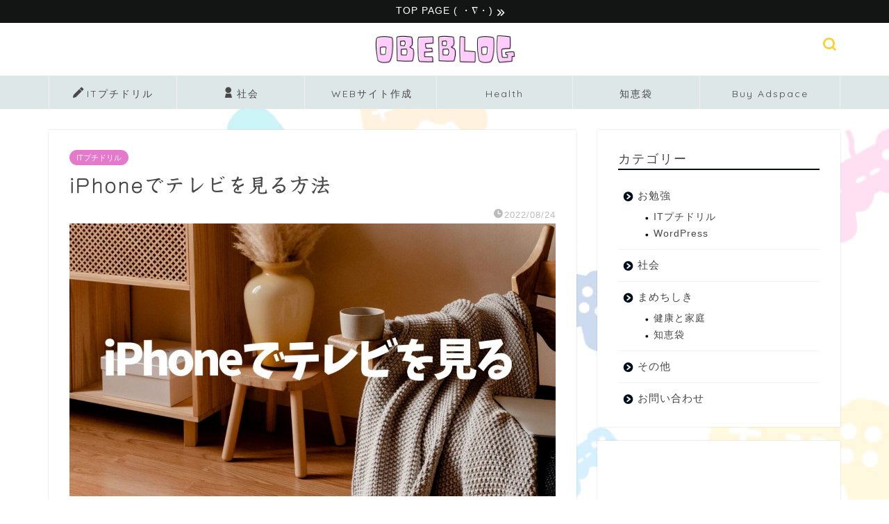

--- FILE ---
content_type: text/html; charset=UTF-8
request_url: https://obenkyousimasyou.com/iphonetv/
body_size: 30474
content:
<!DOCTYPE html>
<html lang="ja">
<head prefix="og: http://ogp.me/ns# fb: http://ogp.me/ns/fb# article: http://ogp.me/ns/article#">
<meta charset="utf-8">
<meta http-equiv="X-UA-Compatible" content="IE=edge">
<meta name="viewport" content="width=device-width, initial-scale=1">
<!-- ここからOGP -->
<meta property="og:type" content="blog">
			<meta property="og:title" content="iPhone/iPad/タブレット/AndridでTV(地上波)を見る方法｜おべぶろ">
		<meta property="og:url" content="https://obenkyousimasyou.com/iphonetv/">
			<meta property="og:description" content="最近テレビを持っていない人が増えました。見るものはNetflixやYouTubeやDAZN、Amazonで見えるし、SNSでニュースも見えるので特にテレビもいらなくなりました。iPhone/iPad/タブレット/AndridでTV(地上波)を見る方法">
						<meta property="og:image" content="https://obenkyousimasyou.com/wp-content/uploads/2025/01/75a6151ad2e2344b836689b082913ac3.jpg">
	<meta property="og:site_name" content="おべぶろ">
<meta property="fb:admins" content="">
<meta name="twitter:card" content="summary_large_image">
<!-- ここまでOGP --> 

<meta name="description" content="最近テレビを持っていない人が増えました。見るものはNetflixやYouTubeやDAZN、Amazonで見えるし、SNSでニュースも見えるので特にテレビもいらなくなりました。iPhone/iPad/タブレット/AndridでTV(地上波)を見る方法">
<meta name="keywords" content="タブレット TV iPhone ipad パソコン">
<link rel="canonical" href="https://obenkyousimasyou.com/iphonetv/">
<title>iPhoneでテレビを見る方法</title>

		<!-- All in One SEO 4.9.3 - aioseo.com -->
	<meta name="description" content="最近テレビを持っていない人が増えました。見るものはNetflixやYouTubeやDAZN、Amazonで見え" />
	<meta name="robots" content="max-image-preview:large" />
	<meta name="author" content="かが"/>
	<meta name="google-site-verification" content="QzWnT7xLalQPsu_yKC61eFIdKhMygGhZhsQeVjaMjsw" />
	<link rel="canonical" href="https://obenkyousimasyou.com/iphonetv/" />
	<meta name="generator" content="All in One SEO (AIOSEO) 4.9.3" />
		<meta property="og:locale" content="ja_JP" />
		<meta property="og:site_name" content="おべぶろ" />
		<meta property="og:type" content="article" />
		<meta property="og:title" content="iPhoneでテレビを見る方法" />
		<meta property="og:description" content="最近テレビを持っていない人が増えました。見るものはNetflixやYouTubeやDAZN、Amazonで見え" />
		<meta property="og:url" content="https://obenkyousimasyou.com/iphonetv/" />
		<meta property="article:published_time" content="2022-08-24T06:42:49+00:00" />
		<meta property="article:modified_time" content="2025-01-24T04:33:50+00:00" />
		<meta name="twitter:card" content="summary_large_image" />
		<meta name="twitter:title" content="iPhoneでテレビを見る方法" />
		<meta name="twitter:description" content="最近テレビを持っていない人が増えました。見るものはNetflixやYouTubeやDAZN、Amazonで見え" />
		<meta name="twitter:image" content="https://obenkyousimasyou.com/wp-content/uploads/2025/01/75a6151ad2e2344b836689b082913ac3.jpg" />
		<script type="application/ld+json" class="aioseo-schema">
			{"@context":"https:\/\/schema.org","@graph":[{"@type":"BlogPosting","@id":"https:\/\/obenkyousimasyou.com\/iphonetv\/#blogposting","name":"iPhone\u3067\u30c6\u30ec\u30d3\u3092\u898b\u308b\u65b9\u6cd5","headline":"iPhone\u3067\u30c6\u30ec\u30d3\u3092\u898b\u308b\u65b9\u6cd5","author":{"@id":"https:\/\/obenkyousimasyou.com\/author\/giri\/#author"},"publisher":{"@id":"https:\/\/obenkyousimasyou.com\/#person"},"image":{"@type":"ImageObject","url":"https:\/\/obenkyousimasyou.com\/wp-content\/uploads\/2025\/01\/75a6151ad2e2344b836689b082913ac3.jpg","width":1366,"height":768},"datePublished":"2022-08-24T15:42:49+09:00","dateModified":"2025-01-24T13:33:50+09:00","inLanguage":"ja","mainEntityOfPage":{"@id":"https:\/\/obenkyousimasyou.com\/iphonetv\/#webpage"},"isPartOf":{"@id":"https:\/\/obenkyousimasyou.com\/iphonetv\/#webpage"},"articleSection":"IT\u30d7\u30c1\u30c9\u30ea\u30eb, iPhone\u3067\u30c6\u30ec\u30d3, \u304a\u3079\u3076\u308d, \u304a\u52c9\u5f37\u3057\u307e\u3057\u3087\u3046, \u30b9\u30de\u30db\u3067\u30c6\u30ec\u30d3, \u5730\u4e0a\u6ce2\u3092iPhone\u3067"},{"@type":"BreadcrumbList","@id":"https:\/\/obenkyousimasyou.com\/iphonetv\/#breadcrumblist","itemListElement":[{"@type":"ListItem","@id":"https:\/\/obenkyousimasyou.com#listItem","position":1,"name":"\u30db\u30fc\u30e0","item":"https:\/\/obenkyousimasyou.com","nextItem":{"@type":"ListItem","@id":"https:\/\/obenkyousimasyou.com\/category\/study\/#listItem","name":"\u304a\u52c9\u5f37"}},{"@type":"ListItem","@id":"https:\/\/obenkyousimasyou.com\/category\/study\/#listItem","position":2,"name":"\u304a\u52c9\u5f37","item":"https:\/\/obenkyousimasyou.com\/category\/study\/","nextItem":{"@type":"ListItem","@id":"https:\/\/obenkyousimasyou.com\/category\/study\/doriru\/#listItem","name":"IT\u30d7\u30c1\u30c9\u30ea\u30eb"},"previousItem":{"@type":"ListItem","@id":"https:\/\/obenkyousimasyou.com#listItem","name":"\u30db\u30fc\u30e0"}},{"@type":"ListItem","@id":"https:\/\/obenkyousimasyou.com\/category\/study\/doriru\/#listItem","position":3,"name":"IT\u30d7\u30c1\u30c9\u30ea\u30eb","item":"https:\/\/obenkyousimasyou.com\/category\/study\/doriru\/","nextItem":{"@type":"ListItem","@id":"https:\/\/obenkyousimasyou.com\/iphonetv\/#listItem","name":"iPhone\u3067\u30c6\u30ec\u30d3\u3092\u898b\u308b\u65b9\u6cd5"},"previousItem":{"@type":"ListItem","@id":"https:\/\/obenkyousimasyou.com\/category\/study\/#listItem","name":"\u304a\u52c9\u5f37"}},{"@type":"ListItem","@id":"https:\/\/obenkyousimasyou.com\/iphonetv\/#listItem","position":4,"name":"iPhone\u3067\u30c6\u30ec\u30d3\u3092\u898b\u308b\u65b9\u6cd5","previousItem":{"@type":"ListItem","@id":"https:\/\/obenkyousimasyou.com\/category\/study\/doriru\/#listItem","name":"IT\u30d7\u30c1\u30c9\u30ea\u30eb"}}]},{"@type":"Person","@id":"https:\/\/obenkyousimasyou.com\/#person","name":"\u304a\u307e\u3081\u3055\u3093","image":{"@type":"ImageObject","@id":"https:\/\/obenkyousimasyou.com\/iphonetv\/#personImage","url":"https:\/\/secure.gravatar.com\/avatar\/c4548ba96ae5ce4129a7f65f2e81818dc0e39108f6caa60f1b46508b017e089e?s=96&r=g","width":96,"height":96,"caption":"\u304a\u307e\u3081\u3055\u3093"}},{"@type":"Person","@id":"https:\/\/obenkyousimasyou.com\/author\/giri\/#author","url":"https:\/\/obenkyousimasyou.com\/author\/giri\/","name":"\u304b\u304c","image":{"@type":"ImageObject","@id":"https:\/\/obenkyousimasyou.com\/iphonetv\/#authorImage","url":"https:\/\/secure.gravatar.com\/avatar\/719cedfc409314b1013f17c99e7c95f6fdf4158cbdcf9606845e3330246d2dfc?s=96&r=g","width":96,"height":96,"caption":"\u304b\u304c"}},{"@type":"WebPage","@id":"https:\/\/obenkyousimasyou.com\/iphonetv\/#webpage","url":"https:\/\/obenkyousimasyou.com\/iphonetv\/","name":"iPhone\u3067\u30c6\u30ec\u30d3\u3092\u898b\u308b\u65b9\u6cd5","description":"\u6700\u8fd1\u30c6\u30ec\u30d3\u3092\u6301\u3063\u3066\u3044\u306a\u3044\u4eba\u304c\u5897\u3048\u307e\u3057\u305f\u3002\u898b\u308b\u3082\u306e\u306fNetflix\u3084YouTube\u3084DAZN\u3001Amazon\u3067\u898b\u3048","inLanguage":"ja","isPartOf":{"@id":"https:\/\/obenkyousimasyou.com\/#website"},"breadcrumb":{"@id":"https:\/\/obenkyousimasyou.com\/iphonetv\/#breadcrumblist"},"author":{"@id":"https:\/\/obenkyousimasyou.com\/author\/giri\/#author"},"creator":{"@id":"https:\/\/obenkyousimasyou.com\/author\/giri\/#author"},"image":{"@type":"ImageObject","url":"https:\/\/obenkyousimasyou.com\/wp-content\/uploads\/2025\/01\/75a6151ad2e2344b836689b082913ac3.jpg","@id":"https:\/\/obenkyousimasyou.com\/iphonetv\/#mainImage","width":1366,"height":768},"primaryImageOfPage":{"@id":"https:\/\/obenkyousimasyou.com\/iphonetv\/#mainImage"},"datePublished":"2022-08-24T15:42:49+09:00","dateModified":"2025-01-24T13:33:50+09:00"},{"@type":"WebSite","@id":"https:\/\/obenkyousimasyou.com\/#website","url":"https:\/\/obenkyousimasyou.com\/","name":"\u304a\u3079\u3076\u308d","description":"\u7591\u554f\u306b\u601d\u3063\u3066\u304a\u52c9\u5f37\u3057\u305f\u3053\u3068\u3092\u307e\u3068\u3081\u3066\u3044\u307e\u3059\u3002\uff08\u304a\u3079\u3093\u304d\u3087\u3046\u3076\u308d\u3050\uff09","inLanguage":"ja","publisher":{"@id":"https:\/\/obenkyousimasyou.com\/#person"}}]}
		</script>
		<!-- All in One SEO -->

<!-- Google tag (gtag.js) consent mode dataLayer added by Site Kit -->
<script type="text/javascript" id="google_gtagjs-js-consent-mode-data-layer">
/* <![CDATA[ */
window.dataLayer = window.dataLayer || [];function gtag(){dataLayer.push(arguments);}
gtag('consent', 'default', {"ad_personalization":"denied","ad_storage":"denied","ad_user_data":"denied","analytics_storage":"denied","functionality_storage":"denied","security_storage":"denied","personalization_storage":"denied","region":["AT","BE","BG","CH","CY","CZ","DE","DK","EE","ES","FI","FR","GB","GR","HR","HU","IE","IS","IT","LI","LT","LU","LV","MT","NL","NO","PL","PT","RO","SE","SI","SK"],"wait_for_update":500});
window._googlesitekitConsentCategoryMap = {"statistics":["analytics_storage"],"marketing":["ad_storage","ad_user_data","ad_personalization"],"functional":["functionality_storage","security_storage"],"preferences":["personalization_storage"]};
window._googlesitekitConsents = {"ad_personalization":"denied","ad_storage":"denied","ad_user_data":"denied","analytics_storage":"denied","functionality_storage":"denied","security_storage":"denied","personalization_storage":"denied","region":["AT","BE","BG","CH","CY","CZ","DE","DK","EE","ES","FI","FR","GB","GR","HR","HU","IE","IS","IT","LI","LT","LU","LV","MT","NL","NO","PL","PT","RO","SE","SI","SK"],"wait_for_update":500};
/* ]]> */
</script>
<!-- Google タグ (gtag.js) の終了同意モード dataLayer が Site Kit によって追加されました -->
<link rel='dns-prefetch' href='//webfonts.xserver.jp' />
<link rel='dns-prefetch' href='//cdnjs.cloudflare.com' />
<link rel='dns-prefetch' href='//www.googletagmanager.com' />
<link rel="alternate" type="application/rss+xml" title="おべぶろ &raquo; フィード" href="https://obenkyousimasyou.com/feed/" />
<link rel="alternate" type="application/rss+xml" title="おべぶろ &raquo; コメントフィード" href="https://obenkyousimasyou.com/comments/feed/" />
<link rel="alternate" type="application/rss+xml" title="おべぶろ &raquo; iPhoneでテレビを見る方法 のコメントのフィード" href="https://obenkyousimasyou.com/iphonetv/feed/" />
<link rel="alternate" title="oEmbed (JSON)" type="application/json+oembed" href="https://obenkyousimasyou.com/wp-json/oembed/1.0/embed?url=https%3A%2F%2Fobenkyousimasyou.com%2Fiphonetv%2F" />
<link rel="alternate" title="oEmbed (XML)" type="text/xml+oembed" href="https://obenkyousimasyou.com/wp-json/oembed/1.0/embed?url=https%3A%2F%2Fobenkyousimasyou.com%2Fiphonetv%2F&#038;format=xml" />
<style id='wp-img-auto-sizes-contain-inline-css' type='text/css'>
img:is([sizes=auto i],[sizes^="auto," i]){contain-intrinsic-size:3000px 1500px}
/*# sourceURL=wp-img-auto-sizes-contain-inline-css */
</style>
<style id='wp-emoji-styles-inline-css' type='text/css'>

	img.wp-smiley, img.emoji {
		display: inline !important;
		border: none !important;
		box-shadow: none !important;
		height: 1em !important;
		width: 1em !important;
		margin: 0 0.07em !important;
		vertical-align: -0.1em !important;
		background: none !important;
		padding: 0 !important;
	}
/*# sourceURL=wp-emoji-styles-inline-css */
</style>
<style id='wp-block-library-inline-css' type='text/css'>
:root{--wp-block-synced-color:#7a00df;--wp-block-synced-color--rgb:122,0,223;--wp-bound-block-color:var(--wp-block-synced-color);--wp-editor-canvas-background:#ddd;--wp-admin-theme-color:#007cba;--wp-admin-theme-color--rgb:0,124,186;--wp-admin-theme-color-darker-10:#006ba1;--wp-admin-theme-color-darker-10--rgb:0,107,160.5;--wp-admin-theme-color-darker-20:#005a87;--wp-admin-theme-color-darker-20--rgb:0,90,135;--wp-admin-border-width-focus:2px}@media (min-resolution:192dpi){:root{--wp-admin-border-width-focus:1.5px}}.wp-element-button{cursor:pointer}:root .has-very-light-gray-background-color{background-color:#eee}:root .has-very-dark-gray-background-color{background-color:#313131}:root .has-very-light-gray-color{color:#eee}:root .has-very-dark-gray-color{color:#313131}:root .has-vivid-green-cyan-to-vivid-cyan-blue-gradient-background{background:linear-gradient(135deg,#00d084,#0693e3)}:root .has-purple-crush-gradient-background{background:linear-gradient(135deg,#34e2e4,#4721fb 50%,#ab1dfe)}:root .has-hazy-dawn-gradient-background{background:linear-gradient(135deg,#faaca8,#dad0ec)}:root .has-subdued-olive-gradient-background{background:linear-gradient(135deg,#fafae1,#67a671)}:root .has-atomic-cream-gradient-background{background:linear-gradient(135deg,#fdd79a,#004a59)}:root .has-nightshade-gradient-background{background:linear-gradient(135deg,#330968,#31cdcf)}:root .has-midnight-gradient-background{background:linear-gradient(135deg,#020381,#2874fc)}:root{--wp--preset--font-size--normal:16px;--wp--preset--font-size--huge:42px}.has-regular-font-size{font-size:1em}.has-larger-font-size{font-size:2.625em}.has-normal-font-size{font-size:var(--wp--preset--font-size--normal)}.has-huge-font-size{font-size:var(--wp--preset--font-size--huge)}.has-text-align-center{text-align:center}.has-text-align-left{text-align:left}.has-text-align-right{text-align:right}.has-fit-text{white-space:nowrap!important}#end-resizable-editor-section{display:none}.aligncenter{clear:both}.items-justified-left{justify-content:flex-start}.items-justified-center{justify-content:center}.items-justified-right{justify-content:flex-end}.items-justified-space-between{justify-content:space-between}.screen-reader-text{border:0;clip-path:inset(50%);height:1px;margin:-1px;overflow:hidden;padding:0;position:absolute;width:1px;word-wrap:normal!important}.screen-reader-text:focus{background-color:#ddd;clip-path:none;color:#444;display:block;font-size:1em;height:auto;left:5px;line-height:normal;padding:15px 23px 14px;text-decoration:none;top:5px;width:auto;z-index:100000}html :where(.has-border-color){border-style:solid}html :where([style*=border-top-color]){border-top-style:solid}html :where([style*=border-right-color]){border-right-style:solid}html :where([style*=border-bottom-color]){border-bottom-style:solid}html :where([style*=border-left-color]){border-left-style:solid}html :where([style*=border-width]){border-style:solid}html :where([style*=border-top-width]){border-top-style:solid}html :where([style*=border-right-width]){border-right-style:solid}html :where([style*=border-bottom-width]){border-bottom-style:solid}html :where([style*=border-left-width]){border-left-style:solid}html :where(img[class*=wp-image-]){height:auto;max-width:100%}:where(figure){margin:0 0 1em}html :where(.is-position-sticky){--wp-admin--admin-bar--position-offset:var(--wp-admin--admin-bar--height,0px)}@media screen and (max-width:600px){html :where(.is-position-sticky){--wp-admin--admin-bar--position-offset:0px}}

/*# sourceURL=wp-block-library-inline-css */
</style><style id='global-styles-inline-css' type='text/css'>
:root{--wp--preset--aspect-ratio--square: 1;--wp--preset--aspect-ratio--4-3: 4/3;--wp--preset--aspect-ratio--3-4: 3/4;--wp--preset--aspect-ratio--3-2: 3/2;--wp--preset--aspect-ratio--2-3: 2/3;--wp--preset--aspect-ratio--16-9: 16/9;--wp--preset--aspect-ratio--9-16: 9/16;--wp--preset--color--black: #000000;--wp--preset--color--cyan-bluish-gray: #abb8c3;--wp--preset--color--white: #ffffff;--wp--preset--color--pale-pink: #f78da7;--wp--preset--color--vivid-red: #cf2e2e;--wp--preset--color--luminous-vivid-orange: #ff6900;--wp--preset--color--luminous-vivid-amber: #fcb900;--wp--preset--color--light-green-cyan: #7bdcb5;--wp--preset--color--vivid-green-cyan: #00d084;--wp--preset--color--pale-cyan-blue: #8ed1fc;--wp--preset--color--vivid-cyan-blue: #0693e3;--wp--preset--color--vivid-purple: #9b51e0;--wp--preset--gradient--vivid-cyan-blue-to-vivid-purple: linear-gradient(135deg,rgb(6,147,227) 0%,rgb(155,81,224) 100%);--wp--preset--gradient--light-green-cyan-to-vivid-green-cyan: linear-gradient(135deg,rgb(122,220,180) 0%,rgb(0,208,130) 100%);--wp--preset--gradient--luminous-vivid-amber-to-luminous-vivid-orange: linear-gradient(135deg,rgb(252,185,0) 0%,rgb(255,105,0) 100%);--wp--preset--gradient--luminous-vivid-orange-to-vivid-red: linear-gradient(135deg,rgb(255,105,0) 0%,rgb(207,46,46) 100%);--wp--preset--gradient--very-light-gray-to-cyan-bluish-gray: linear-gradient(135deg,rgb(238,238,238) 0%,rgb(169,184,195) 100%);--wp--preset--gradient--cool-to-warm-spectrum: linear-gradient(135deg,rgb(74,234,220) 0%,rgb(151,120,209) 20%,rgb(207,42,186) 40%,rgb(238,44,130) 60%,rgb(251,105,98) 80%,rgb(254,248,76) 100%);--wp--preset--gradient--blush-light-purple: linear-gradient(135deg,rgb(255,206,236) 0%,rgb(152,150,240) 100%);--wp--preset--gradient--blush-bordeaux: linear-gradient(135deg,rgb(254,205,165) 0%,rgb(254,45,45) 50%,rgb(107,0,62) 100%);--wp--preset--gradient--luminous-dusk: linear-gradient(135deg,rgb(255,203,112) 0%,rgb(199,81,192) 50%,rgb(65,88,208) 100%);--wp--preset--gradient--pale-ocean: linear-gradient(135deg,rgb(255,245,203) 0%,rgb(182,227,212) 50%,rgb(51,167,181) 100%);--wp--preset--gradient--electric-grass: linear-gradient(135deg,rgb(202,248,128) 0%,rgb(113,206,126) 100%);--wp--preset--gradient--midnight: linear-gradient(135deg,rgb(2,3,129) 0%,rgb(40,116,252) 100%);--wp--preset--font-size--small: 13px;--wp--preset--font-size--medium: 20px;--wp--preset--font-size--large: 36px;--wp--preset--font-size--x-large: 42px;--wp--preset--spacing--20: 0.44rem;--wp--preset--spacing--30: 0.67rem;--wp--preset--spacing--40: 1rem;--wp--preset--spacing--50: 1.5rem;--wp--preset--spacing--60: 2.25rem;--wp--preset--spacing--70: 3.38rem;--wp--preset--spacing--80: 5.06rem;--wp--preset--shadow--natural: 6px 6px 9px rgba(0, 0, 0, 0.2);--wp--preset--shadow--deep: 12px 12px 50px rgba(0, 0, 0, 0.4);--wp--preset--shadow--sharp: 6px 6px 0px rgba(0, 0, 0, 0.2);--wp--preset--shadow--outlined: 6px 6px 0px -3px rgb(255, 255, 255), 6px 6px rgb(0, 0, 0);--wp--preset--shadow--crisp: 6px 6px 0px rgb(0, 0, 0);}:where(.is-layout-flex){gap: 0.5em;}:where(.is-layout-grid){gap: 0.5em;}body .is-layout-flex{display: flex;}.is-layout-flex{flex-wrap: wrap;align-items: center;}.is-layout-flex > :is(*, div){margin: 0;}body .is-layout-grid{display: grid;}.is-layout-grid > :is(*, div){margin: 0;}:where(.wp-block-columns.is-layout-flex){gap: 2em;}:where(.wp-block-columns.is-layout-grid){gap: 2em;}:where(.wp-block-post-template.is-layout-flex){gap: 1.25em;}:where(.wp-block-post-template.is-layout-grid){gap: 1.25em;}.has-black-color{color: var(--wp--preset--color--black) !important;}.has-cyan-bluish-gray-color{color: var(--wp--preset--color--cyan-bluish-gray) !important;}.has-white-color{color: var(--wp--preset--color--white) !important;}.has-pale-pink-color{color: var(--wp--preset--color--pale-pink) !important;}.has-vivid-red-color{color: var(--wp--preset--color--vivid-red) !important;}.has-luminous-vivid-orange-color{color: var(--wp--preset--color--luminous-vivid-orange) !important;}.has-luminous-vivid-amber-color{color: var(--wp--preset--color--luminous-vivid-amber) !important;}.has-light-green-cyan-color{color: var(--wp--preset--color--light-green-cyan) !important;}.has-vivid-green-cyan-color{color: var(--wp--preset--color--vivid-green-cyan) !important;}.has-pale-cyan-blue-color{color: var(--wp--preset--color--pale-cyan-blue) !important;}.has-vivid-cyan-blue-color{color: var(--wp--preset--color--vivid-cyan-blue) !important;}.has-vivid-purple-color{color: var(--wp--preset--color--vivid-purple) !important;}.has-black-background-color{background-color: var(--wp--preset--color--black) !important;}.has-cyan-bluish-gray-background-color{background-color: var(--wp--preset--color--cyan-bluish-gray) !important;}.has-white-background-color{background-color: var(--wp--preset--color--white) !important;}.has-pale-pink-background-color{background-color: var(--wp--preset--color--pale-pink) !important;}.has-vivid-red-background-color{background-color: var(--wp--preset--color--vivid-red) !important;}.has-luminous-vivid-orange-background-color{background-color: var(--wp--preset--color--luminous-vivid-orange) !important;}.has-luminous-vivid-amber-background-color{background-color: var(--wp--preset--color--luminous-vivid-amber) !important;}.has-light-green-cyan-background-color{background-color: var(--wp--preset--color--light-green-cyan) !important;}.has-vivid-green-cyan-background-color{background-color: var(--wp--preset--color--vivid-green-cyan) !important;}.has-pale-cyan-blue-background-color{background-color: var(--wp--preset--color--pale-cyan-blue) !important;}.has-vivid-cyan-blue-background-color{background-color: var(--wp--preset--color--vivid-cyan-blue) !important;}.has-vivid-purple-background-color{background-color: var(--wp--preset--color--vivid-purple) !important;}.has-black-border-color{border-color: var(--wp--preset--color--black) !important;}.has-cyan-bluish-gray-border-color{border-color: var(--wp--preset--color--cyan-bluish-gray) !important;}.has-white-border-color{border-color: var(--wp--preset--color--white) !important;}.has-pale-pink-border-color{border-color: var(--wp--preset--color--pale-pink) !important;}.has-vivid-red-border-color{border-color: var(--wp--preset--color--vivid-red) !important;}.has-luminous-vivid-orange-border-color{border-color: var(--wp--preset--color--luminous-vivid-orange) !important;}.has-luminous-vivid-amber-border-color{border-color: var(--wp--preset--color--luminous-vivid-amber) !important;}.has-light-green-cyan-border-color{border-color: var(--wp--preset--color--light-green-cyan) !important;}.has-vivid-green-cyan-border-color{border-color: var(--wp--preset--color--vivid-green-cyan) !important;}.has-pale-cyan-blue-border-color{border-color: var(--wp--preset--color--pale-cyan-blue) !important;}.has-vivid-cyan-blue-border-color{border-color: var(--wp--preset--color--vivid-cyan-blue) !important;}.has-vivid-purple-border-color{border-color: var(--wp--preset--color--vivid-purple) !important;}.has-vivid-cyan-blue-to-vivid-purple-gradient-background{background: var(--wp--preset--gradient--vivid-cyan-blue-to-vivid-purple) !important;}.has-light-green-cyan-to-vivid-green-cyan-gradient-background{background: var(--wp--preset--gradient--light-green-cyan-to-vivid-green-cyan) !important;}.has-luminous-vivid-amber-to-luminous-vivid-orange-gradient-background{background: var(--wp--preset--gradient--luminous-vivid-amber-to-luminous-vivid-orange) !important;}.has-luminous-vivid-orange-to-vivid-red-gradient-background{background: var(--wp--preset--gradient--luminous-vivid-orange-to-vivid-red) !important;}.has-very-light-gray-to-cyan-bluish-gray-gradient-background{background: var(--wp--preset--gradient--very-light-gray-to-cyan-bluish-gray) !important;}.has-cool-to-warm-spectrum-gradient-background{background: var(--wp--preset--gradient--cool-to-warm-spectrum) !important;}.has-blush-light-purple-gradient-background{background: var(--wp--preset--gradient--blush-light-purple) !important;}.has-blush-bordeaux-gradient-background{background: var(--wp--preset--gradient--blush-bordeaux) !important;}.has-luminous-dusk-gradient-background{background: var(--wp--preset--gradient--luminous-dusk) !important;}.has-pale-ocean-gradient-background{background: var(--wp--preset--gradient--pale-ocean) !important;}.has-electric-grass-gradient-background{background: var(--wp--preset--gradient--electric-grass) !important;}.has-midnight-gradient-background{background: var(--wp--preset--gradient--midnight) !important;}.has-small-font-size{font-size: var(--wp--preset--font-size--small) !important;}.has-medium-font-size{font-size: var(--wp--preset--font-size--medium) !important;}.has-large-font-size{font-size: var(--wp--preset--font-size--large) !important;}.has-x-large-font-size{font-size: var(--wp--preset--font-size--x-large) !important;}
/*# sourceURL=global-styles-inline-css */
</style>

<style id='classic-theme-styles-inline-css' type='text/css'>
/*! This file is auto-generated */
.wp-block-button__link{color:#fff;background-color:#32373c;border-radius:9999px;box-shadow:none;text-decoration:none;padding:calc(.667em + 2px) calc(1.333em + 2px);font-size:1.125em}.wp-block-file__button{background:#32373c;color:#fff;text-decoration:none}
/*# sourceURL=/wp-includes/css/classic-themes.min.css */
</style>
<link rel='stylesheet' id='contact-form-7-css' href='https://obenkyousimasyou.com/wp-content/plugins/contact-form-7/includes/css/styles.css?ver=6.1.4' type='text/css' media='all' />
<link rel='stylesheet' id='pz-linkcard-css-css' href='//obenkyousimasyou.com/wp-content/uploads/pz-linkcard/style/style.min.css?ver=2.5.8.5' type='text/css' media='all' />
<link rel='stylesheet' id='yyi_rinker_stylesheet-css' href='https://obenkyousimasyou.com/wp-content/plugins/yyi-rinker/css/style.css?v=1.11.1&#038;ver=6.9' type='text/css' media='all' />
<link rel='stylesheet' id='parent-style-css' href='https://obenkyousimasyou.com/wp-content/themes/jin/style.css?ver=c9b8339dabe7d6af322d79726ebf0ca3' type='text/css' media='all' />
<link rel='stylesheet' id='theme-style-css' href='https://obenkyousimasyou.com/wp-content/themes/jin-child/style.css?ver=c9b8339dabe7d6af322d79726ebf0ca3' type='text/css' media='all' />
<link rel='stylesheet' id='swiper-style-css' href='https://cdnjs.cloudflare.com/ajax/libs/Swiper/4.0.7/css/swiper.min.css?ver=c9b8339dabe7d6af322d79726ebf0ca3' type='text/css' media='all' />
<link rel='stylesheet' id='jquery-lazyloadxt-spinner-css-css' href='//obenkyousimasyou.com/wp-content/plugins/a3-lazy-load/assets/css/jquery.lazyloadxt.spinner.css?ver=c9b8339dabe7d6af322d79726ebf0ca3' type='text/css' media='all' />
<link rel='stylesheet' id='a3a3_lazy_load-css' href='//obenkyousimasyou.com/wp-content/uploads/sass/a3_lazy_load.min.css?ver=1611671132' type='text/css' media='all' />
<link rel='stylesheet' id='hcb-style-css' href='https://obenkyousimasyou.com/wp-content/plugins/highlighting-code-block/build/css/hcb--light.css?ver=2.0.1' type='text/css' media='all' />
<style id='hcb-style-inline-css' type='text/css'>
:root{--hcb--fz--base: 14px}:root{--hcb--fz--mobile: 13px}:root{--hcb--ff:Menlo, Consolas, "Hiragino Kaku Gothic ProN", "Hiragino Sans", Meiryo, sans-serif;}
/*# sourceURL=hcb-style-inline-css */
</style>
<link rel='stylesheet' id='wp-block-heading-css' href='https://obenkyousimasyou.com/wp-includes/blocks/heading/style.min.css?ver=c9b8339dabe7d6af322d79726ebf0ca3' type='text/css' media='all' />
<link rel='stylesheet' id='wp-block-paragraph-css' href='https://obenkyousimasyou.com/wp-includes/blocks/paragraph/style.min.css?ver=c9b8339dabe7d6af322d79726ebf0ca3' type='text/css' media='all' />
<link rel='stylesheet' id='wp-block-image-css' href='https://obenkyousimasyou.com/wp-includes/blocks/image/style.min.css?ver=c9b8339dabe7d6af322d79726ebf0ca3' type='text/css' media='all' />
<link rel='stylesheet' id='wp-block-list-css' href='https://obenkyousimasyou.com/wp-includes/blocks/list/style.min.css?ver=c9b8339dabe7d6af322d79726ebf0ca3' type='text/css' media='all' />
<link rel='stylesheet' id='rinkerg-gutenberg-rinker-style-css' href='https://obenkyousimasyou.com/wp-content/plugins/yyi-rinker/block/build/style-index.css?ver=0.1.0' type='text/css' media='all' />
<link rel='stylesheet' id='wp-block-embed-css' href='https://obenkyousimasyou.com/wp-includes/blocks/embed/style.min.css?ver=c9b8339dabe7d6af322d79726ebf0ca3' type='text/css' media='all' />
<script type="text/javascript" src="https://obenkyousimasyou.com/wp-includes/js/jquery/jquery.min.js?ver=3.7.1" id="jquery-core-js"></script>
<script type="text/javascript" src="https://obenkyousimasyou.com/wp-includes/js/jquery/jquery-migrate.min.js?ver=3.4.1" id="jquery-migrate-js"></script>
<script type="text/javascript" src="//webfonts.xserver.jp/js/xserverv3.js?fadein=0&amp;ver=2.0.9" id="typesquare_std-js"></script>

<!-- Site Kit によって追加された Google タグ（gtag.js）スニペット -->
<!-- Google アナリティクス スニペット (Site Kit が追加) -->
<script type="text/javascript" src="https://www.googletagmanager.com/gtag/js?id=GT-NB9WZJZ" id="google_gtagjs-js" async></script>
<script type="text/javascript" id="google_gtagjs-js-after">
/* <![CDATA[ */
window.dataLayer = window.dataLayer || [];function gtag(){dataLayer.push(arguments);}
gtag("set","linker",{"domains":["obenkyousimasyou.com"]});
gtag("js", new Date());
gtag("set", "developer_id.dZTNiMT", true);
gtag("config", "GT-NB9WZJZ", {"googlesitekit_post_type":"post"});
//# sourceURL=google_gtagjs-js-after
/* ]]> */
</script>
<link rel="https://api.w.org/" href="https://obenkyousimasyou.com/wp-json/" /><link rel="alternate" title="JSON" type="application/json" href="https://obenkyousimasyou.com/wp-json/wp/v2/posts/7644" /><meta name="generator" content="Site Kit by Google 1.170.0" /><style type='text/css'>
h1,h2,h3,h1:lang(ja),h2:lang(ja),h3:lang(ja),.entry-title:lang(ja){ font-family: "教科書ICA M";}h4,h5,h6,h4:lang(ja),h5:lang(ja),h6:lang(ja),div.entry-meta span:lang(ja),footer.entry-footer span:lang(ja){ font-family: "教科書ICA M";}.hentry,.entry-content p,.post-inner.entry-content p,#comments div:lang(ja){ font-family: "黎ミン M";}strong,b,#comments .comment-author .fn:lang(ja){ font-family: "リュウミン B-KL";}</style>
<script type="text/javascript" language="javascript">
    var vc_pid = "887333933";
</script><script type="text/javascript" src="//aml.valuecommerce.com/vcdal.js" async></script><style>
.yyi-rinker-images {
    display: flex;
    justify-content: center;
    align-items: center;
    position: relative;

}
div.yyi-rinker-image img.yyi-rinker-main-img.hidden {
    display: none;
}

.yyi-rinker-images-arrow {
    cursor: pointer;
    position: absolute;
    top: 50%;
    display: block;
    margin-top: -11px;
    opacity: 0.6;
    width: 22px;
}

.yyi-rinker-images-arrow-left{
    left: -10px;
}
.yyi-rinker-images-arrow-right{
    right: -10px;
}

.yyi-rinker-images-arrow-left.hidden {
    display: none;
}

.yyi-rinker-images-arrow-right.hidden {
    display: none;
}
div.yyi-rinker-contents.yyi-rinker-design-tate  div.yyi-rinker-box{
    flex-direction: column;
}

div.yyi-rinker-contents.yyi-rinker-design-slim div.yyi-rinker-box .yyi-rinker-links {
    flex-direction: column;
}

div.yyi-rinker-contents.yyi-rinker-design-slim div.yyi-rinker-info {
    width: 100%;
}

div.yyi-rinker-contents.yyi-rinker-design-slim .yyi-rinker-title {
    text-align: center;
}

div.yyi-rinker-contents.yyi-rinker-design-slim .yyi-rinker-links {
    text-align: center;
}
div.yyi-rinker-contents.yyi-rinker-design-slim .yyi-rinker-image {
    margin: auto;
}

div.yyi-rinker-contents.yyi-rinker-design-slim div.yyi-rinker-info ul.yyi-rinker-links li {
	align-self: stretch;
}
div.yyi-rinker-contents.yyi-rinker-design-slim div.yyi-rinker-box div.yyi-rinker-info {
	padding: 0;
}
div.yyi-rinker-contents.yyi-rinker-design-slim div.yyi-rinker-box {
	flex-direction: column;
	padding: 14px 5px 0;
}

.yyi-rinker-design-slim div.yyi-rinker-box div.yyi-rinker-info {
	text-align: center;
}

.yyi-rinker-design-slim div.price-box span.price {
	display: block;
}

div.yyi-rinker-contents.yyi-rinker-design-slim div.yyi-rinker-info div.yyi-rinker-title a{
	font-size:16px;
}

div.yyi-rinker-contents.yyi-rinker-design-slim ul.yyi-rinker-links li.amazonkindlelink:before,  div.yyi-rinker-contents.yyi-rinker-design-slim ul.yyi-rinker-links li.amazonlink:before,  div.yyi-rinker-contents.yyi-rinker-design-slim ul.yyi-rinker-links li.rakutenlink:before, div.yyi-rinker-contents.yyi-rinker-design-slim ul.yyi-rinker-links li.yahoolink:before, div.yyi-rinker-contents.yyi-rinker-design-slim ul.yyi-rinker-links li.mercarilink:before {
	font-size:12px;
}

div.yyi-rinker-contents.yyi-rinker-design-slim ul.yyi-rinker-links li a {
	font-size: 13px;
}
.entry-content ul.yyi-rinker-links li {
	padding: 0;
}

div.yyi-rinker-contents .yyi-rinker-attention.attention_desing_right_ribbon {
    width: 89px;
    height: 91px;
    position: absolute;
    top: -1px;
    right: -1px;
    left: auto;
    overflow: hidden;
}

div.yyi-rinker-contents .yyi-rinker-attention.attention_desing_right_ribbon span {
    display: inline-block;
    width: 146px;
    position: absolute;
    padding: 4px 0;
    left: -13px;
    top: 12px;
    text-align: center;
    font-size: 12px;
    line-height: 24px;
    -webkit-transform: rotate(45deg);
    transform: rotate(45deg);
    box-shadow: 0 1px 3px rgba(0, 0, 0, 0.2);
}

div.yyi-rinker-contents .yyi-rinker-attention.attention_desing_right_ribbon {
    background: none;
}
.yyi-rinker-attention.attention_desing_right_ribbon .yyi-rinker-attention-after,
.yyi-rinker-attention.attention_desing_right_ribbon .yyi-rinker-attention-before{
display:none;
}
div.yyi-rinker-use-right_ribbon div.yyi-rinker-title {
    margin-right: 2rem;
}

				</style>	<style type="text/css">
		#wrapper {
			background-color: #ffffff;
			background-image: url(https://obenkyousimasyou.com/wp-content/uploads/2021/05/795316b92fc766b0181f6fef074f03fa-35.jpg);
					}

		.related-entry-headline-text span:before,
		#comment-title span:before,
		#reply-title span:before {
			background-color: #000e1c;
			border-color: #000e1c !important;
		}

		#breadcrumb:after,
		#page-top a {
			background-color: #fcca4b;
		}

		footer {
			background-color: #fcca4b;
		}

		.footer-inner a,
		#copyright,
		#copyright-center {
			border-color: #4c4c4c !important;
			color: #4c4c4c !important;
		}

		#footer-widget-area {
			border-color: #4c4c4c !important;
		}

		.page-top-footer a {
			color: #fcca4b !important;
		}

		#breadcrumb ul li,
		#breadcrumb ul li a {
			color: #fcca4b !important;
		}

		body,
		a,
		a:link,
		a:visited,
		.my-profile,
		.widgettitle,
		.tabBtn-mag label {
			color: #474747;
		}

		a:hover {
			color: #f9318b;
		}

		.widget_nav_menu ul>li>a:before,
		.widget_categories ul>li>a:before,
		.widget_pages ul>li>a:before,
		.widget_recent_entries ul>li>a:before,
		.widget_archive ul>li>a:before,
		.widget_archive form:after,
		.widget_categories form:after,
		.widget_nav_menu ul>li>ul.sub-menu>li>a:before,
		.widget_categories ul>li>.children>li>a:before,
		.widget_pages ul>li>.children>li>a:before,
		.widget_nav_menu ul>li>ul.sub-menu>li>ul.sub-menu li>a:before,
		.widget_categories ul>li>.children>li>.children li>a:before,
		.widget_pages ul>li>.children>li>.children li>a:before {
			color: #000e1c;
		}

		.widget_nav_menu ul .sub-menu .sub-menu li a:before {
			background-color: #474747 !important;
		}

		.d--labeling-act-border {
			border-color: rgba(71, 71, 71, 0.18);
		}

		.c--labeling-act.d--labeling-act-solid {
			background-color: rgba(71, 71, 71, 0.06);
		}

		.a--labeling-act {
			color: rgba(71, 71, 71, 0.6);
		}

		.a--labeling-small-act span {
			background-color: rgba(71, 71, 71, 0.21);
		}

		.c--labeling-act.d--labeling-act-strong {
			background-color: rgba(71, 71, 71, 0.045);
		}

		.d--labeling-act-strong .a--labeling-act {
			color: rgba(71, 71, 71, 0.75);
		}


		footer .footer-widget,
		footer .footer-widget a,
		footer .footer-widget ul li,
		.footer-widget.widget_nav_menu ul>li>a:before,
		.footer-widget.widget_categories ul>li>a:before,
		.footer-widget.widget_recent_entries ul>li>a:before,
		.footer-widget.widget_pages ul>li>a:before,
		.footer-widget.widget_archive ul>li>a:before,
		footer .widget_tag_cloud .tagcloud a:before {
			color: #4c4c4c !important;
			border-color: #4c4c4c !important;
		}

		footer .footer-widget .widgettitle {
			color: #4c4c4c !important;
			border-color: #2db3bc !important;
		}

		footer .widget_nav_menu ul .children .children li a:before,
		footer .widget_categories ul .children .children li a:before,
		footer .widget_nav_menu ul .sub-menu .sub-menu li a:before {
			background-color: #4c4c4c !important;
		}

		#drawernav a:hover,
		.post-list-title,
		#prev-next p,
		#toc_container .toc_list li a {
			color: #474747 !important;
		}

		#header-box {
			background-color: #ffffff;
		}

		@media (min-width: 768px) {
			.top-image-meta {
				margin-top: calc(0px - 30px);
			}
		}

		@media (min-width: 1200px) {
			.top-image-meta {
				margin-top: calc(0px);
			}
		}

		.pickup-contents:before {
			background-color: #ffffff !important;
		}

		.main-image-text {
			color: #ffffff;
		}

		.main-image-text-sub {
			color: #777777;
		}

		@media (min-width: 481px) {
			#site-info {
				padding-top: 14px !important;
				padding-bottom: 14px !important;
			}
		}

		#site-info span a {
			color: #545454 !important;
		}

		#headmenu .headsns .line a svg {
			fill: #fcd135 !important;
		}

		#headmenu .headsns a,
		#headmenu {
			color: #fcd135 !important;
			border-color: #fcd135 !important;
		}

		.profile-follow .line-sns a svg {
			fill: #000e1c !important;
		}

		.profile-follow .line-sns a:hover svg {
			fill: #2db3bc !important;
		}

		.profile-follow a {
			color: #000e1c !important;
			border-color: #000e1c !important;
		}

		.profile-follow a:hover,
		#headmenu .headsns a:hover {
			color: #2db3bc !important;
			border-color: #2db3bc !important;
		}

		.search-box:hover {
			color: #2db3bc !important;
			border-color: #2db3bc !important;
		}

		#header #headmenu .headsns .line a:hover svg {
			fill: #2db3bc !important;
		}

		.cps-icon-bar,
		#navtoggle:checked+.sp-menu-open .cps-icon-bar {
			background-color: #545454;
		}

		#nav-container {
			background-color: #dee7e8;
		}

		.menu-box .menu-item svg {
			fill: #494949;
		}

		#drawernav ul.menu-box>li>a,
		#drawernav2 ul.menu-box>li>a,
		#drawernav3 ul.menu-box>li>a,
		#drawernav4 ul.menu-box>li>a,
		#drawernav5 ul.menu-box>li>a,
		#drawernav ul.menu-box>li.menu-item-has-children:after,
		#drawernav2 ul.menu-box>li.menu-item-has-children:after,
		#drawernav3 ul.menu-box>li.menu-item-has-children:after,
		#drawernav4 ul.menu-box>li.menu-item-has-children:after,
		#drawernav5 ul.menu-box>li.menu-item-has-children:after {
			color: #494949 !important;
		}

		#drawernav ul.menu-box li a,
		#drawernav2 ul.menu-box li a,
		#drawernav3 ul.menu-box li a,
		#drawernav4 ul.menu-box li a,
		#drawernav5 ul.menu-box li a {
			font-size: 14px !important;
		}

		#drawernav3 ul.menu-box>li {
			color: #474747 !important;
		}

		#drawernav4 .menu-box>.menu-item>a:after,
		#drawernav3 .menu-box>.menu-item>a:after,
		#drawernav .menu-box>.menu-item>a:after {
			background-color: #494949 !important;
		}

		#drawernav2 .menu-box>.menu-item:hover,
		#drawernav5 .menu-box>.menu-item:hover {
			border-top-color: #000e1c !important;
		}

		.cps-info-bar a {
			background-color: #131414 !important;
		}

		@media (min-width: 768px) {
			.post-list-mag .post-list-item:not(:nth-child(2n)) {
				margin-right: 2.6%;
			}
		}

		@media (min-width: 768px) {

			#tab-1:checked~.tabBtn-mag li [for="tab-1"]:after,
			#tab-2:checked~.tabBtn-mag li [for="tab-2"]:after,
			#tab-3:checked~.tabBtn-mag li [for="tab-3"]:after,
			#tab-4:checked~.tabBtn-mag li [for="tab-4"]:after {
				border-top-color: #000e1c !important;
			}

			.tabBtn-mag label {
				border-bottom-color: #000e1c !important;
			}
		}

		#tab-1:checked~.tabBtn-mag li [for="tab-1"],
		#tab-2:checked~.tabBtn-mag li [for="tab-2"],
		#tab-3:checked~.tabBtn-mag li [for="tab-3"],
		#tab-4:checked~.tabBtn-mag li [for="tab-4"],
		#prev-next a.next:after,
		#prev-next a.prev:after,
		.more-cat-button a:hover span:before {
			background-color: #000e1c !important;
		}


		.swiper-slide .post-list-cat,
		.post-list-mag .post-list-cat,
		.post-list-mag3col .post-list-cat,
		.post-list-mag-sp1col .post-list-cat,
		.swiper-pagination-bullet-active,
		.pickup-cat,
		.post-list .post-list-cat,
		#breadcrumb .bcHome a:hover span:before,
		.popular-item:nth-child(1) .pop-num,
		.popular-item:nth-child(2) .pop-num,
		.popular-item:nth-child(3) .pop-num {
			background-color: #2db3bc !important;
		}

		.sidebar-btn a,
		.profile-sns-menu {
			background-color: #2db3bc !important;
		}

		.sp-sns-menu a,
		.pickup-contents-box a:hover .pickup-title {
			border-color: #000e1c !important;
			color: #000e1c !important;
		}

		.pro-line svg {
			fill: #000e1c !important;
		}

		.cps-post-cat a,
		.meta-cat,
		.popular-cat {
			background-color: #2db3bc !important;
			border-color: #2db3bc !important;
		}

		.tagicon,
		.tag-box a,
		#toc_container .toc_list>li,
		#toc_container .toc_title {
			color: #000e1c !important;
		}

		.widget_tag_cloud a::before {
			color: #474747 !important;
		}

		.tag-box a,
		#toc_container:before {
			border-color: #000e1c !important;
		}

		.cps-post-cat a:hover {
			color: #f9318b !important;
		}

		.pagination li:not([class*="current"]) a:hover,
		.widget_tag_cloud a:hover {
			background-color: #000e1c !important;
		}

		.pagination li:not([class*="current"]) a:hover {
			opacity: 0.5 !important;
		}

		.pagination li.current a {
			background-color: #000e1c !important;
			border-color: #000e1c !important;
		}

		.nextpage a:hover span {
			color: #000e1c !important;
			border-color: #000e1c !important;
		}

		.cta-content:before {
			background-color: #ffffff !important;
		}

		.cta-text,
		.info-title {
			color: #000000 !important;
		}

		#footer-widget-area.footer_style1 .widgettitle {
			border-color: #2db3bc !important;
		}

		.sidebar_style1 .widgettitle,
		.sidebar_style5 .widgettitle {
			border-color: #000e1c !important;
		}

		.sidebar_style2 .widgettitle,
		.sidebar_style4 .widgettitle,
		.sidebar_style6 .widgettitle,
		#home-bottom-widget .widgettitle,
		#home-top-widget .widgettitle,
		#post-bottom-widget .widgettitle,
		#post-top-widget .widgettitle {
			background-color: #000e1c !important;
		}

		#home-bottom-widget .widget_search .search-box input[type="submit"],
		#home-top-widget .widget_search .search-box input[type="submit"],
		#post-bottom-widget .widget_search .search-box input[type="submit"],
		#post-top-widget .widget_search .search-box input[type="submit"] {
			background-color: #2db3bc !important;
		}

		.tn-logo-size {
			font-size: 18% !important;
		}

		@media (min-width: 481px) {
			.tn-logo-size img {
				width: calc(18%*0.5) !important;
			}
		}

		@media (min-width: 768px) {
			.tn-logo-size img {
				width: calc(18%*2.2) !important;
			}
		}

		@media (min-width: 1200px) {
			.tn-logo-size img {
				width: 18% !important;
			}
		}

		.sp-logo-size {
			font-size: 30% !important;
		}

		.sp-logo-size img {
			width: 30% !important;
		}

		.cps-post-main ul>li:before,
		.cps-post-main ol>li:before {
			background-color: #2db3bc !important;
		}

		.profile-card .profile-title {
			background-color: #000e1c !important;
		}

		.profile-card {
			border-color: #000e1c !important;
		}

		.cps-post-main a {
			color: #3a3a3a;
		}

		.cps-post-main .marker {
			background: -webkit-linear-gradient(transparent 80%, #f2c1ce 0%);
			background: linear-gradient(transparent 80%, #f2c1ce 0%);
		}

		.cps-post-main .marker2 {
			background: -webkit-linear-gradient(transparent 80%, #c9eaf2 0%);
			background: linear-gradient(transparent 80%, #c9eaf2 0%);
		}

		.cps-post-main .jic-sc {
			color: #e9546b;
		}


		.simple-box1 {
			border-color: #ffcd44 !important;
		}

		.simple-box2 {
			border-color: #f2bf7d !important;
		}

		.simple-box3 {
			border-color: #b5e28a !important;
		}

		.simple-box4 {
			border-color: #202663 !important;
		}

		.simple-box4:before {
			background-color: #202663;
		}

		.simple-box5 {
			border-color: #e896c7 !important;
		}

		.simple-box5:before {
			background-color: #e896c7;
		}

		.simple-box6 {
			background-color: #fffdef !important;
		}

		.simple-box7 {
			border-color: #def1f9 !important;
		}

		.simple-box7:before {
			background-color: #def1f9 !important;
		}

		.simple-box8 {
			border-color: #96ddc1 !important;
		}

		.simple-box8:before {
			background-color: #96ddc1 !important;
		}

		.simple-box9:before {
			background-color: #e1c0e8 !important;
		}

		.simple-box9:after {
			border-color: #e1c0e8 #e1c0e8 #fff #fff !important;
		}

		.kaisetsu-box1:before,
		.kaisetsu-box1-title {
			background-color: #2aa9b7 !important;
		}

		.kaisetsu-box2 {
			border-color: #89c2f4 !important;
		}

		.kaisetsu-box2-title {
			background-color: #89c2f4 !important;
		}

		.kaisetsu-box4 {
			border-color: #ea91a9 !important;
		}

		.kaisetsu-box4-title {
			background-color: #ea91a9 !important;
		}

		.kaisetsu-box5:before {
			background-color: #57b3ba !important;
		}

		.kaisetsu-box5-title {
			background-color: #57b3ba !important;
		}

		.concept-box1 {
			border-color: #85db8f !important;
		}

		.concept-box1:after {
			background-color: #85db8f !important;
		}

		.concept-box1:before {
			content: "ポイント" !important;
			color: #85db8f !important;
		}

		.concept-box2 {
			border-color: #f7cf6a !important;
		}

		.concept-box2:after {
			background-color: #f7cf6a !important;
		}

		.concept-box2:before {
			content: "注意点" !important;
			color: #f7cf6a !important;
		}

		.concept-box3 {
			border-color: #86cee8 !important;
		}

		.concept-box3:after {
			background-color: #86cee8 !important;
		}

		.concept-box3:before {
			content: "Good" !important;
			color: #86cee8 !important;
		}

		.concept-box4 {
			border-color: #ed8989 !important;
		}

		.concept-box4:after {
			background-color: #ed8989 !important;
		}

		.concept-box4:before {
			content: "Bad" !important;
			color: #ed8989 !important;
		}

		.concept-box5 {
			border-color: #9e9e9e !important;
		}

		.concept-box5:after {
			background-color: #9e9e9e !important;
		}

		.concept-box5:before {
			content: "参考" !important;
			color: #9e9e9e !important;
		}

		.concept-box6 {
			border-color: #8eaced !important;
		}

		.concept-box6:after {
			background-color: #8eaced !important;
		}

		.concept-box6:before {
			content: "メモ" !important;
			color: #8eaced !important;
		}

		.innerlink-box1,
		.blog-card {
			border-color: #73bc9b !important;
		}

		.innerlink-box1-title {
			background-color: #73bc9b !important;
			border-color: #73bc9b !important;
		}

		.innerlink-box1:before,
		.blog-card-hl-box {
			background-color: #73bc9b !important;
		}

		.jin-ac-box01-title::after {
			color: #000e1c;
		}

		.color-button01 a,
		.color-button01 a:hover,
		.color-button01:before {
			background-color: #8bd5e0 !important;
		}

		.top-image-btn-color a,
		.top-image-btn-color a:hover,
		.top-image-btn-color:before {
			background-color: #9e9e9e !important;
		}

		.color-button02 a,
		.color-button02 a:hover,
		.color-button02:before {
			background-color: #f4e469 !important;
		}

		.color-button01-big a,
		.color-button01-big a:hover,
		.color-button01-big:before {
			background-color: #9dd691 !important;
		}

		.color-button01-big a,
		.color-button01-big:before {
			border-radius: 5px !important;
		}

		.color-button01-big a {
			padding-top: 20px !important;
			padding-bottom: 20px !important;
		}

		.color-button02-big a,
		.color-button02-big a:hover,
		.color-button02-big:before {
			background-color: #43459e !important;
		}

		.color-button02-big a,
		.color-button02-big:before {
			border-radius: 5px !important;
		}

		.color-button02-big a {
			padding-top: 20px !important;
			padding-bottom: 20px !important;
		}

		.color-button01-big {
			width: 75% !important;
		}

		.color-button02-big {
			width: 75% !important;
		}

		.top-image-btn-color a:hover,
		.color-button01 a:hover,
		.color-button02 a:hover,
		.color-button01-big a:hover,
		.color-button02-big a:hover {
			opacity: 1;
		}

		.h2-style01 h2,
		.h2-style02 h2:before,
		.h2-style03 h2,
		.h2-style04 h2:before,
		.h2-style05 h2,
		.h2-style07 h2:before,
		.h2-style07 h2:after,
		.h3-style03 h3:before,
		.h3-style02 h3:before,
		.h3-style05 h3:before,
		.h3-style07 h3:before,
		.h2-style08 h2:after,
		.h2-style10 h2:before,
		.h2-style10 h2:after,
		.h3-style02 h3:after,
		.h4-style02 h4:before {
			background-color: #000e1c !important;
		}

		.h3-style01 h3,
		.h3-style04 h3,
		.h3-style05 h3,
		.h3-style06 h3,
		.h4-style01 h4,
		.h2-style02 h2,
		.h2-style08 h2,
		.h2-style08 h2:before,
		.h2-style09 h2,
		.h4-style03 h4 {
			border-color: #000e1c !important;
		}

		.h2-style05 h2:before {
			border-top-color: #000e1c !important;
		}

		.h2-style06 h2:before,
		.sidebar_style3 .widgettitle:after {
			background-image: linear-gradient(-45deg,
					transparent 25%,
					#000e1c 25%,
					#000e1c 50%,
					transparent 50%,
					transparent 75%,
					#000e1c 75%,
					#000e1c);
		}

		.jin-h2-icons.h2-style02 h2 .jic:before,
		.jin-h2-icons.h2-style04 h2 .jic:before,
		.jin-h2-icons.h2-style06 h2 .jic:before,
		.jin-h2-icons.h2-style07 h2 .jic:before,
		.jin-h2-icons.h2-style08 h2 .jic:before,
		.jin-h2-icons.h2-style09 h2 .jic:before,
		.jin-h2-icons.h2-style10 h2 .jic:before,
		.jin-h3-icons.h3-style01 h3 .jic:before,
		.jin-h3-icons.h3-style02 h3 .jic:before,
		.jin-h3-icons.h3-style03 h3 .jic:before,
		.jin-h3-icons.h3-style04 h3 .jic:before,
		.jin-h3-icons.h3-style05 h3 .jic:before,
		.jin-h3-icons.h3-style06 h3 .jic:before,
		.jin-h3-icons.h3-style07 h3 .jic:before,
		.jin-h4-icons.h4-style01 h4 .jic:before,
		.jin-h4-icons.h4-style02 h4 .jic:before,
		.jin-h4-icons.h4-style03 h4 .jic:before,
		.jin-h4-icons.h4-style04 h4 .jic:before {
			color: #000e1c;
		}

		@media all and (-ms-high-contrast:none) {

			*::-ms-backdrop,
			.color-button01:before,
			.color-button02:before,
			.color-button01-big:before,
			.color-button02-big:before {
				background-color: #595857 !important;
			}
		}

		.jin-lp-h2 h2,
		.jin-lp-h2 h2 {
			background-color: transparent !important;
			border-color: transparent !important;
			color: #474747 !important;
		}

		.jincolumn-h3style2 {
			border-color: #000e1c !important;
		}

		.jinlph2-style1 h2:first-letter {
			color: #000e1c !important;
		}

		.jinlph2-style2 h2,
		.jinlph2-style3 h2 {
			border-color: #000e1c !important;
		}

		.jin-photo-title .jin-fusen1-down,
		.jin-photo-title .jin-fusen1-even,
		.jin-photo-title .jin-fusen1-up {
			border-left-color: #000e1c;
		}

		.jin-photo-title .jin-fusen2,
		.jin-photo-title .jin-fusen3 {
			background-color: #000e1c;
		}

		.jin-photo-title .jin-fusen2:before,
		.jin-photo-title .jin-fusen3:before {
			border-top-color: #000e1c;
		}

		.has-huge-font-size {
			font-size: 42px !important;
		}

		.has-large-font-size {
			font-size: 36px !important;
		}

		.has-medium-font-size {
			font-size: 20px !important;
		}

		.has-normal-font-size {
			font-size: 16px !important;
		}

		.has-small-font-size {
			font-size: 13px !important;
		}
	</style>

<!-- Site Kit が追加した Google AdSense メタタグ -->
<meta name="google-adsense-platform-account" content="ca-host-pub-2644536267352236">
<meta name="google-adsense-platform-domain" content="sitekit.withgoogle.com">
<!-- Site Kit が追加した End Google AdSense メタタグ -->
	<style type="text/css">
		/*<!-- rtoc -->*/
		.rtoc-mokuji-content {
			background-color: #ffffff;
		}

		.rtoc-mokuji-content.frame1 {
			border: 1px solid #405796;
		}

		.rtoc-mokuji-content #rtoc-mokuji-title {
			color: #231e6d;
		}

		.rtoc-mokuji-content .rtoc-mokuji li>a {
			color: #5c5f6b;
		}

		.rtoc-mokuji-content .mokuji_ul.level-1>.rtoc-item::before {
			background-color: #ffd24c !important;
		}

		.rtoc-mokuji-content .mokuji_ul.level-2>.rtoc-item::before {
			background-color: #ffd24c !important;
		}

		.rtoc-mokuji-content.frame2::before,
		.rtoc-mokuji-content.frame3,
		.rtoc-mokuji-content.frame4,
		.rtoc-mokuji-content.frame5 {
			border-color: #405796 !important;
		}

		.rtoc-mokuji-content.frame5::before,
		.rtoc-mokuji-content.frame5::after {
			background-color: #405796;
		}

		.widget_block #rtoc-mokuji-widget-wrapper .rtoc-mokuji.level-1 .rtoc-item.rtoc-current:after,
		.widget #rtoc-mokuji-widget-wrapper .rtoc-mokuji.level-1 .rtoc-item.rtoc-current:after,
		#scrollad #rtoc-mokuji-widget-wrapper .rtoc-mokuji.level-1 .rtoc-item.rtoc-current:after,
		#sideBarTracking #rtoc-mokuji-widget-wrapper .rtoc-mokuji.level-1 .rtoc-item.rtoc-current:after {
			background-color: #ffd24c !important;
		}

		.cls-1,
		.cls-2 {
			stroke: #405796;
		}

		.rtoc-mokuji-content .decimal_ol.level-2>.rtoc-item::before,
		.rtoc-mokuji-content .mokuji_ol.level-2>.rtoc-item::before,
		.rtoc-mokuji-content .decimal_ol.level-2>.rtoc-item::after,
		.rtoc-mokuji-content .decimal_ol.level-2>.rtoc-item::after {
			color: #ffd24c;
			background-color: #ffd24c;
		}

		.rtoc-mokuji-content .rtoc-mokuji.level-1>.rtoc-item::before {
			color: #ffd24c;
		}

		.rtoc-mokuji-content .decimal_ol>.rtoc-item::after {
			background-color: #ffd24c;
		}

		.rtoc-mokuji-content .decimal_ol>.rtoc-item::before {
			color: #ffd24c;
		}

		/*rtoc_return*/
		#rtoc_return a::before {
			background-image: url(https://obenkyousimasyou.com/wp-content/plugins/rich-table-of-content/include/../img/rtoc_return.png);
		}

		#rtoc_return a {
			background-color: #8e8e8e !important;
		}

		/* アクセントポイント */
		.rtoc-mokuji-content .level-1>.rtoc-item #rtocAC.accent-point::after {
			background-color: #ffd24c;
		}

		.rtoc-mokuji-content .level-2>.rtoc-item #rtocAC.accent-point::after {
			background-color: #ffd24c;
		}
		.rtoc-mokuji-content.frame6,
		.rtoc-mokuji-content.frame7::before,
		.rtoc-mokuji-content.frame8::before {
			border-color: #405796;
		}

		.rtoc-mokuji-content.frame6 #rtoc-mokuji-title,
		.rtoc-mokuji-content.frame7 #rtoc-mokuji-title::after {
			background-color: #405796;
		}

		#rtoc-mokuji-wrapper.rtoc-mokuji-content.rtoc_h2_timeline .mokuji_ol.level-1>.rtoc-item::after,
		#rtoc-mokuji-wrapper.rtoc-mokuji-content.rtoc_h2_timeline .level-1.decimal_ol>.rtoc-item::after,
		#rtoc-mokuji-wrapper.rtoc-mokuji-content.rtoc_h3_timeline .mokuji_ol.level-2>.rtoc-item::after,
		#rtoc-mokuji-wrapper.rtoc-mokuji-content.rtoc_h3_timeline .mokuji_ol.level-2>.rtoc-item::after,
		.rtoc-mokuji-content.frame7 #rtoc-mokuji-title span::after {
			background-color: #ffd24c;
		}

		.widget #rtoc-mokuji-wrapper.rtoc-mokuji-content.frame6 #rtoc-mokuji-title {
			color: #231e6d;
			background-color: #ffffff;
		}
	</style>
	<script type="application/ld+json">
{
    "@context": "https://schema.org",
    "@type": "BlogPosting",
    "mainEntityOfPage": {
        "@type": "WebPage",
        "@id": "https://obenkyousimasyou.com/iphonetv/"
    },
    "headline": "iPhoneでテレビを見る方法",
    "description": "最近テレビを持っていない人が増えました。見るものはNetflixやYouTubeやDAZN、Amazonで見えるし、SNSでニュースも見えるので特にテレビもいらなくなりました。iPhone/iPad/タブレット/AndridでTV(地上波)を見る方法",
    "datePublished": "2022-08-24T15:42:49+09:00",
    "dateModified": "2025-01-24T13:33:50+09:00",
    "author": {
        "@type": "Person",
        "name": "かが",
        "url": "https://obenkyousimasyou.com/author/giri/"
    },
    "publisher": {
        "@type": "Organization",
        "name": "おべぶろ",
        "url": "https://obenkyousimasyou.com/",
        "logo": {
            "@type": "ImageObject",
            "url": "https://obenkyousimasyou.com/wp-content/uploads/2021/12/cropped-795316b92fc766b0181f6fef074f03fa.png"
        }
    },
    "image": "https://obenkyousimasyou.com/wp-content/uploads/2025/01/75a6151ad2e2344b836689b082913ac3.jpg"
}
</script>
<script type="application/ld+json">
{
    "@context": "https://schema.org",
    "@type": "BreadcrumbList",
    "itemListElement": [
        {
            "@type": "ListItem",
            "position": 1,
            "name": "HOME",
            "item": "https://obenkyousimasyou.com/"
        },
        {
            "@type": "ListItem",
            "position": 2,
            "name": "ITプチドリル",
            "item": "https://obenkyousimasyou.com/category/study/doriru/"
        },
        {
            "@type": "ListItem",
            "position": 3,
            "name": "iPhoneでテレビを見る方法",
            "item": "https://obenkyousimasyou.com/iphonetv/"
        }
    ]
}
</script>
<link rel="icon" href="https://obenkyousimasyou.com/wp-content/uploads/2021/12/cropped-795316b92fc766b0181f6fef074f03fa-32x32.png" sizes="32x32" />
<link rel="icon" href="https://obenkyousimasyou.com/wp-content/uploads/2021/12/cropped-795316b92fc766b0181f6fef074f03fa-192x192.png" sizes="192x192" />
<link rel="apple-touch-icon" href="https://obenkyousimasyou.com/wp-content/uploads/2021/12/cropped-795316b92fc766b0181f6fef074f03fa-180x180.png" />
<meta name="msapplication-TileImage" content="https://obenkyousimasyou.com/wp-content/uploads/2021/12/cropped-795316b92fc766b0181f6fef074f03fa-270x270.png" />
		<style type="text/css" id="wp-custom-css">
			/************************************
** 以下引用部分のデザイン変更：ピンク&#x1f447;
************************************/
.cps-post-main blockquote {/*ボックス全体*/

padding: 3em 1.5em 0.1em 3em;
	/*ボックスの中のアキ調整*/
	
background: #FFF0FE;
	/*最初に設定した背景色*/
	
border-left: 4px solid #f7b5ee;
	/*左に線を引く*/
	
box-shadow: 0 2px 4px rgba(0, 0, 0, 0.14);/*少し影をつける*/
}
.cps-post-main blockquote cite{
	/*ボックスの参照先部分*/
display: block;/*ブロック要素にして*/
text-align: left;/*左寄せに*/
margin:0;
}
/************************************
** ここまで&#x1f446;
************************************/

/************************************
************************************/
/*** Rinker設定 ***/
div.yyi-rinker-contents {/*外枠*/
border: none;/*枠線削除*/
box-shadow: 0px 0px 2px rgba(0, 0, 0, 0.18);/*影プラス*/
}
div.yyi-rinker-image {/*画像エリア*/
margin-right: 15px;/*外側の右に余白*/
}
.yyi-rinker-img-m .yyi-rinker-image {/*画像*/
width: 140px;/*幅*/
min-width: 140px;/*最大の幅*/
}
div.yyi-rinker-contents div.yyi-rinker-info {/*文字やボタン全体の設定*/
width: calc(100% - 160px);/*横幅*/
}
div.yyi-rinker-contents div.yyi-rinker-title p {/*タイトルの文字*/
margin: 0;/*いらない外側の余白を削除*/
}
div.yyi-rinker-contents div.yyi-rinker-title a {/*タイトルのリンク*/
color: #626262;/*文字の色*/
font-size: .9em;/*文字の大きさ*/
}
div.yyi-rinker-contents div.yyi-rinker-title a:hover {/*タイトルをマウスホバー*/
color: #c45500;/*変化する色*/
opacity: 1;/*透明度はそのままに*/
text-decoration: underline;/*下線*/
}
div.yyi-rinker-contents div.yyi-rinker-detail {/*クレジットやメーカー、価格部分*/
padding: 0;/*内側の余白を削除*/
margin: 5px 0 0;/*外側の上に余白*/
font-size: 10px;/*文字の大きさ*/
color: #626262;/*文字の色*/
opacity: .7;/*透明度70%*/
font-family: 'Avenir',sans-serif;/*フォントの種類*/
line-height: 2;/*文字の高さ*/
}
span.price {/*価格部分*/
font-size: 1.8em;/*文字の大きさ*/
}
.price-box span:nth-child(n+2) {/*価格の後ろの文字*/
display: none;/*なし*/
}
div.yyi-rinker-contents ul.yyi-rinker-links {/*ボタン全体*/
margin: 0;/*外枠リセット*/
}
div.yyi-rinker-contents ul.yyi-rinker-links li {/*ボタン共通部分*/
margin: 8px 8px 0 0;/*外側に上と左に余白*/
box-shadow: none;/*影を削除*/
}
div.yyi-rinker-contents ul.yyi-rinker-links li.amazonlink, div.yyi-rinker-contents ul.yyi-rinker-links li.rakutenlink, div.yyi-rinker-contents ul.yyi-rinker-links li.yahoolink {/*ボタン個別*/
background: none;/*背景を削除*/
}
div.yyi-rinker-contents ul.yyi-rinker-links li a {/*ボタンのリンク共通部分*/
font-weight: 500;/*文字の太さ*/
font-size: 13px;/*文字の大きさ*/
height: 44px;/*ボタンの高さ*/
line-height: 44px;/*文字の高さ*/
padding: 0 15px;/*内側の左右に余白*/
border-radius: 3px;/*ちょこっと丸みを加える*/
color: #ffffff;/*文字の色*/
}
div.yyi-rinker-contents ul.yyi-rinker-links li.amazonlink a {/*Amazonのボタンリンク*/
background: #ffcf0f;/*背景色追加*/
}
div.yyi-rinker-contents ul.yyi-rinker-links li.rakutenlink a {/*楽天のボタンリンク*/
background: #fb0018;/*背景色追加*/
}
div.yyi-rinker-contents ul.yyi-rinker-links li.yahoolink a {/*ヤフーショッピングのボタンリンク*/
background: #0054ff;/*背景色追加*/
}
div.yyi-rinker-contents ul.yyi-rinker-links li:hover {/*マウスホバーしたとき*/
box-shadow: none;/*影をリセット*/
}
div.yyi-rinker-contents ul.yyi-rinker-links li a:hover {/*マウスホバーしたとき（リンク）*/
opacity: 1;/*透明度はそのまま*/
-webkit-transform: translateY(3px);/*下に動く（予備）*/
transform: translateY(3px);/*下に動く*/
}
@media screen and (max-width: 800px){/*タブレット～スマホの設定*/
div.yyi-rinker-contents div.yyi-rinker-box {/*リンカー全体*/
display: block;/*縦並びに*/
text-align: center;/*中央揃えに*/
}
div.yyi-rinker-contents div.yyi-rinker-image {/*画像エリア*/
margin: auto;/*中央揃えに*/
}
div.yyi-rinker-contents div.yyi-rinker-info {/*文字やボタン部分*/
display: block;/*縦並びに*/
margin-top: 5px;/*外側上に余白*/
width: 100%;/*横幅*/
}
div.yyi-rinker-contents ul.yyi-rinker-links li {/*ボタン共通*/
margin: 5px 0;/*外側の上下に余白*/
box-shadow: none;/*影は無し*/
border-radius: 3px;/*角に優しさを加える*/
}}
@media (max-width: 420px) and (min-width: 321px){/*スマホ用*/
body div.yyi-rinker-contents ul.yyi-rinker-links li a {/*ボタン*/
padding: 0;/*内側の余白をリセット*/
}}
/*** Rinker終了***/
/************************************
************************************/		</style>
			
<!--カエレバCSS-->
<!--アプリーチCSS-->
<link href="https://obenkyousimasyou.com/wp-content/themes/jin/css/appreach.css" rel="stylesheet" />

<!-- Google Tag Manager -->
<script>(function(w,d,s,l,i){w[l]=w[l]||[];w[l].push({'gtm.start':
new Date().getTime(),event:'gtm.js'});var f=d.getElementsByTagName(s)[0],
j=d.createElement(s),dl=l!='dataLayer'?'&l='+l:'';j.async=true;j.src=
'https://www.googletagmanager.com/gtm.js?id='+i+dl;f.parentNode.insertBefore(j,f);
})(window,document,'script','dataLayer','GTM-KLK9SKS');</script>
<!-- End Google Tag Manager -->


<!-- Google Adsenseグーグルアドセンスはるやつ↓ -->
<script async src="https://pagead2.googlesyndication.com/pagead/js/adsbygoogle.js?client=ca-pub-9566928369674940"
     crossorigin="anonymous"></script>
<!-- Google Adsenseここまで↑ -->

<!-- Google Tag Manager -->
<script>(function(w,d,s,l,i){w[l]=w[l]||[];w[l].push({'gtm.start':
new Date().getTime(),event:'gtm.js'});var f=d.getElementsByTagName(s)[0],
j=d.createElement(s),dl=l!='dataLayer'?'&l='+l:'';j.async=true;j.src=
'https://www.googletagmanager.com/gtm.js?id='+i+dl;f.parentNode.insertBefore(j,f);
})(window,document,'script','dataLayer','GTM-MBTB8MBW');</script>
<!-- End Google Tag Manager -->


<script async custom-element="amp-ad" src="https://cdn.ampproject.org/v0/amp-ad-0.1.js"></script>

<!-- LinkSwitch-->
<script type="text/javascript" language="javascript">
    var vc_pid = "887333933";
</script><script type="text/javascript" src="//aml.valuecommerce.com/vcdal.js" async></script>
<link rel='stylesheet' id='rtoc_style-css' href='https://obenkyousimasyou.com/wp-content/plugins/rich-table-of-content/css/rtoc_style.css?ver=c9b8339dabe7d6af322d79726ebf0ca3' type='text/css' media='all' />
</head>
<body data-rsssl=1 class="wp-singular post-template-default single single-post postid-7644 single-format-standard wp-theme-jin wp-child-theme-jin-child" id="nofont-style">
<div id="wrapper">

		
	<div id="scroll-content" class="animate-off">
	
		<!--ヘッダー-->

									<div class="cps-info-bar animate-off">
			<a href="https://obenkyousimasyou.com"><span>TOP PAGE ( ・∇・)</span></a>
		</div>
		
<div id="header-box" class="tn_on header-box animate-off">
	<div id="header" class="header-type2 header animate-off">
		
		<div id="site-info" class="ef">
							<span class="tn-logo-size"><a href='https://obenkyousimasyou.com/' title='おべぶろ' rel='home'><img src='https://obenkyousimasyou.com/wp-content/uploads/2021/07/795316b92fc766b0181f6fef074f03fa-7.jpg' alt='おべんきょうブログ'></a></span>
					</div>

	
				<div id="headmenu">
			<span class="headsns tn_sns_off">
																	
									

			</span>
			<span class="headsearch tn_search_on">
				<form class="search-box" role="search" method="get" id="searchform" action="https://obenkyousimasyou.com/">
	<input type="search" placeholder="" class="text search-text" value="" name="s" id="s">
	<input type="submit" id="searchsubmit" value="&#xe931;">
</form>
			</span>
		</div>
		
	</div>
	
		
</div>


		
	<!--グローバルナビゲーション layout1-->
				<div id="nav-container" class="header-style4-animate animate-off">
			<div id="drawernav2" class="ef">
				<nav class="fixed-content"><ul class="menu-box"><li class="menu-item menu-item-type-taxonomy menu-item-object-category current-post-ancestor current-menu-parent current-post-parent menu-item-2151"><a href="https://obenkyousimasyou.com/category/study/doriru/"><span><i class="jic jin-ifont-pencil \e921" aria-hidden="true"></i></span>ITプチドリル</a></li>
<li class="menu-item menu-item-type-taxonomy menu-item-object-category menu-item-2160"><a href="https://obenkyousimasyou.com/category/social/"><span><i class="jic jin-ifont-account \e900" aria-hidden="true"></i></span>社会</a></li>
<li class="menu-item menu-item-type-taxonomy menu-item-object-category menu-item-2152"><a href="https://obenkyousimasyou.com/category/study/wordpress/"><span><i class="Wordpress" aria-hidden="true"></i></span>WEBサイト作成</a></li>
<li class="menu-item menu-item-type-taxonomy menu-item-object-category menu-item-2153"><a href="https://obenkyousimasyou.com/category/mame/health/">Health</a></li>
<li class="menu-item menu-item-type-taxonomy menu-item-object-category menu-item-2878"><a href="https://obenkyousimasyou.com/category/mame/tiechan/">知恵袋</a></li>
<li class="menu-item menu-item-type-post_type menu-item-object-page menu-item-8260"><a href="https://obenkyousimasyou.com/buy-adspace/">Buy Adspace</a></li>
</ul></nav>			</div>
		</div>
				<!--グローバルナビゲーション layout1-->
	
			<!--ヘッダー画像-->
				<!--ヘッダー画像-->
			
		<!--ヘッダー-->

		<div class="clearfix"></div>

			
																				
		
	<div id="contents">

		<!--メインコンテンツ-->
			<main id="main-contents" class="main-contents article_style1 animate-off" >
				
								
				<section class="cps-post-box post-entry">
																	<article class="cps-post">
							<header class="cps-post-header">
																<span class="cps-post-cat category-doriru" ><a href="https://obenkyousimasyou.com/category/study/doriru/" style="background-color:#e579cc!important;">ITプチドリル</a></span>
																								<h1 class="cps-post-title post-title" >iPhoneでテレビを見る方法</h1>
								<div class="cps-post-meta">
									<span class="writer author-name">かが</span>
									<span class="cps-post-date-box">
											<span class="cps-post-date"><i class="jic jin-ifont-watch" aria-hidden="true"></i>&nbsp;<time class="post-date date date-published date-modified" datetime="2022-08-24T15:42:49+09:00">2022/08/24</time></span>
									</span>
								</div>
								
							</header>
																																													<div class="cps-post-thumb">
												<img src="//obenkyousimasyou.com/wp-content/plugins/a3-lazy-load/assets/images/lazy_placeholder.gif" data-lazy-type="image" data-src="https://obenkyousimasyou.com/wp-content/uploads/2025/01/75a6151ad2e2344b836689b082913ac3-1280x720.jpg" class="lazy lazy-hidden attachment-large_size size-large_size wp-post-image" alt="" width ="700" height ="393" decoding="async" fetchpriority="high" srcset="" data-srcset="https://obenkyousimasyou.com/wp-content/uploads/2025/01/75a6151ad2e2344b836689b082913ac3-1280x720.jpg 1280w, https://obenkyousimasyou.com/wp-content/uploads/2025/01/75a6151ad2e2344b836689b082913ac3-300x169.jpg 300w, https://obenkyousimasyou.com/wp-content/uploads/2025/01/75a6151ad2e2344b836689b082913ac3-1024x576.jpg 1024w, https://obenkyousimasyou.com/wp-content/uploads/2025/01/75a6151ad2e2344b836689b082913ac3-768x432.jpg 768w, https://obenkyousimasyou.com/wp-content/uploads/2025/01/75a6151ad2e2344b836689b082913ac3-320x180.jpg 320w, https://obenkyousimasyou.com/wp-content/uploads/2025/01/75a6151ad2e2344b836689b082913ac3-640x360.jpg 640w, https://obenkyousimasyou.com/wp-content/uploads/2025/01/75a6151ad2e2344b836689b082913ac3.jpg 1366w, https://obenkyousimasyou.com/wp-content/uploads/2025/01/75a6151ad2e2344b836689b082913ac3-1280x720.jpg 856w" sizes="(max-width: 1280px) 100vw, 1280px" /><noscript><img src="https://obenkyousimasyou.com/wp-content/uploads/2025/01/75a6151ad2e2344b836689b082913ac3-1280x720.jpg" class="attachment-large_size size-large_size wp-post-image" alt="" width ="700" height ="393" decoding="async" fetchpriority="high" srcset="https://obenkyousimasyou.com/wp-content/uploads/2025/01/75a6151ad2e2344b836689b082913ac3-1280x720.jpg 1280w, https://obenkyousimasyou.com/wp-content/uploads/2025/01/75a6151ad2e2344b836689b082913ac3-300x169.jpg 300w, https://obenkyousimasyou.com/wp-content/uploads/2025/01/75a6151ad2e2344b836689b082913ac3-1024x576.jpg 1024w, https://obenkyousimasyou.com/wp-content/uploads/2025/01/75a6151ad2e2344b836689b082913ac3-768x432.jpg 768w, https://obenkyousimasyou.com/wp-content/uploads/2025/01/75a6151ad2e2344b836689b082913ac3-320x180.jpg 320w, https://obenkyousimasyou.com/wp-content/uploads/2025/01/75a6151ad2e2344b836689b082913ac3-640x360.jpg 640w, https://obenkyousimasyou.com/wp-content/uploads/2025/01/75a6151ad2e2344b836689b082913ac3.jpg 1366w, https://obenkyousimasyou.com/wp-content/uploads/2025/01/75a6151ad2e2344b836689b082913ac3-1280x720.jpg 856w" sizes="(max-width: 1280px) 100vw, 1280px" /></noscript>											</div>
																																																										<div class="share-top sns-design-type02">
	<div class="sns-top">
		<ol>
			<!--ツイートボタン-->
							<li class="twitter"><a href="https://twitter.com/share?url=https%3A%2F%2Fobenkyousimasyou.com%2Fiphonetv%2F&text=iPhone%E3%81%A7%E3%83%86%E3%83%AC%E3%83%93%E3%82%92%E8%A6%8B%E3%82%8B%E6%96%B9%E6%B3%95 - おべぶろ"><i class="jic jin-ifont-twitter"></i></a>
				</li>
						<!--Facebookボタン-->
							<li class="facebook">
				<a href="https://www.facebook.com/sharer.php?src=bm&u=https%3A%2F%2Fobenkyousimasyou.com%2Fiphonetv%2F&t=iPhone%E3%81%A7%E3%83%86%E3%83%AC%E3%83%93%E3%82%92%E8%A6%8B%E3%82%8B%E6%96%B9%E6%B3%95 - おべぶろ" onclick="javascript:window.open(this.href, '', 'menubar=no,toolbar=no,resizable=yes,scrollbars=yes,height=300,width=600');return false;"><i class="jic jin-ifont-facebook-t" aria-hidden="true"></i></a>
				</li>
						<!--はてブボタン-->
							<li class="hatebu">
				<a href="https://b.hatena.ne.jp/add?mode=confirm&url=https%3A%2F%2Fobenkyousimasyou.com%2Fiphonetv%2F" onclick="javascript:window.open(this.href, '', 'menubar=no,toolbar=no,resizable=yes,scrollbars=yes,height=400,width=510');return false;" ><i class="font-hatena"></i></a>
				</li>
						<!--Poketボタン-->
							<li class="pocket">
				<a href="https://getpocket.com/edit?url=https%3A%2F%2Fobenkyousimasyou.com%2Fiphonetv%2F&title=iPhone%E3%81%A7%E3%83%86%E3%83%AC%E3%83%93%E3%82%92%E8%A6%8B%E3%82%8B%E6%96%B9%E6%B3%95 - おべぶろ"><i class="jic jin-ifont-pocket" aria-hidden="true"></i></a>
				</li>
							<li class="line">
				<a href="https://line.me/R/msg/text/?https%3A%2F%2Fobenkyousimasyou.com%2Fiphonetv%2F"><i class="jic jin-ifont-line" aria-hidden="true"></i></a>
				</li>
		</ol>
	</div>
</div>
<div class="clearfix"></div>
															
							
							<div class="cps-post-main-box">
								<div class="cps-post-main    h2-style05 h3-style01 h4-style01 post-content l-size " >

									<div class="clearfix"></div>
										<div class="sponsor-top">広告</div>
				<section class="ad-single ad-top">
					<div class="center-rectangle">
						<script async src="https://pagead2.googlesyndication.com/pagead/js/adsbygoogle.js?client=ca-pub-9566928369674940"
     crossorigin="anonymous"></script>
<!-- 20250126 -->
<ins class="adsbygoogle"
     style="display:block"
     data-ad-client="ca-pub-9566928369674940"
     data-ad-slot="7943165701"
     data-ad-format="auto"
     data-full-width-responsive="true"></ins>
<script>
     (adsbygoogle = window.adsbygoogle || []).push({});
</script>					</div>
				</section>
						
									
<h1 class="wp-block-heading">最近テレビを持っていない人が増えました。見るものはNetflixやYouTubeやDAZN、Amazonで見えるし、SNSでニュースも見えるので特にテレビもいらなくなりました。</h1>



<div id="rtoc-mokuji-wrapper" class="rtoc-mokuji-content frame2 preset6 animation-fade rtoc_open default" data-id="7644" data-theme="jin-child">
			<div id="rtoc-mokuji-title" class=" rtoc_center">
			<button class="rtoc_open_close rtoc_open"></button>
			<span>もくじ</span>
			</div><ol class="rtoc-mokuji mokuji_ol level-1"><li class="rtoc-item"><a href="#rtoc-1">はじめに</a><ul class="rtoc-mokuji mokuji_none level-2"><li class="rtoc-item"><a href="#rtoc-2">おすすめする人</a></li></ul></li><li class="rtoc-item"><a href="#rtoc-3">TVを見るためのアイテム</a><ul class="rtoc-mokuji mokuji_none level-2"><li class="rtoc-item"><a href="#rtoc-4">❶ NASNE（ナスネ）</a></li><li class="rtoc-item"><a href="#rtoc-5">❷ ピクセラ Xit AirBox</a></li></ul></li><li class="rtoc-item"><a href="#rtoc-6">接続して使用</a></li></ol></div><div class="sponsor-h2-center">広告</div><div class="ad-single-h2"><script async src="https://pagead2.googlesyndication.com/pagead/js/adsbygoogle.js?client=ca-pub-9566928369674940"
     crossorigin="anonymous"></script>
<!-- 20250126 -->
<ins class="adsbygoogle"
     style="display:block"
     data-ad-client="ca-pub-9566928369674940"
     data-ad-slot="7943165701"
     data-ad-format="auto"
     data-full-width-responsive="true"></ins>
<script>
     (adsbygoogle = window.adsbygoogle || []).push({});
</script></div><h2 id="rtoc-1"  class="wp-block-heading">はじめに</h2>



<p> 大学生を送り出す親にとってはテレビは必須アイテムだと思っている。しかし子供はいらないという。テレビをおいてテレビ台をおいてそれを中心に部屋を作るというのは昭和・平成の価値観となってしまいました。</p>


<div class="wp-block-image">
<figure class="aligncenter size-full is-resized"><img decoding="async" width="783" height="800" src="//obenkyousimasyou.com/wp-content/plugins/a3-lazy-load/assets/images/lazy_placeholder.gif" data-lazy-type="image" data-src="https://obenkyousimasyou.com/wp-content/uploads/2022/08/daradara_woman_syufu.png" alt="" class="lazy lazy-hidden wp-image-7645" style="width:241px;height:246px"/><noscript><img decoding="async" width="783" height="800" src="https://obenkyousimasyou.com/wp-content/uploads/2022/08/daradara_woman_syufu.png" alt="" class="wp-image-7645" style="width:241px;height:246px"/></noscript></figure>
</div>


<h3 id="rtoc-2"  class="wp-block-heading">おすすめする人</h3>



<ul class="wp-block-list">
<li> ほとんど見ないのに、テレビを買って常時設置しておくのは馬鹿らしい。</li>



<li>部屋が複数あって、部屋ごとにテレビを買うのは馬鹿らしい。</li>



<li>見たい時だけスマホやパソコンやAmazonタブレットで見たい。</li>
</ul>



<p>そんなアイテムがありましたのでご紹介します。</p>


<div class="wp-block-image">
<figure class="aligncenter size-full is-resized"><img decoding="async" width="315" height="315" src="//obenkyousimasyou.com/wp-content/plugins/a3-lazy-load/assets/images/lazy_placeholder.gif" data-lazy-type="image" data-src="https://obenkyousimasyou.com/wp-content/uploads/2022/08/84f8287ef212a96d0943ef63d7cb2651.jpg" alt="" class="lazy lazy-hidden wp-image-7661" style="width:255px;height:255px"/><noscript><img decoding="async" width="315" height="315" src="https://obenkyousimasyou.com/wp-content/uploads/2022/08/84f8287ef212a96d0943ef63d7cb2651.jpg" alt="" class="wp-image-7661" style="width:255px;height:255px"/></noscript></figure>
</div>


<h2 id="rtoc-3"  class="wp-block-heading">TVを見るためのアイテム</h2>



<p>私が調べた限り２つありました。他にもあるのかもしれません。</p>



<h3 id="rtoc-4"  class="wp-block-heading">❶ NASNE（ナスネ）</h3>



<p>Wi-Fiとテレビアンテナ（アンテナケーブル）をNASNEにつなぎ、使いたいiPhoneには[torne]アプリをダウンロードして接続する。</p>



<p>正式HP：<a href="https://www.buffalo.jp/nasne/">https://www.buffalo.jp/nasne/</a></p>


<div id="rinkerid7646" class="yyi-rinker-contents wp-block-rinkerg-gutenberg-rinker  yyi-rinker-postid-7646 yyi-rinker-img-m yyi-rinker-catid-229 ">
	<div class="yyi-rinker-box">
		<div class="yyi-rinker-image">
							<a href="https://www.amazon.co.jp/dp/B08WQ6346B?tag=obeblo-22&#038;linkCode=ogi&#038;th=1&#038;psc=1" rel="nofollow"><img loading="lazy" decoding="async" src="//obenkyousimasyou.com/wp-content/plugins/a3-lazy-load/assets/images/lazy_placeholder.gif" data-lazy-type="image" data-src="https://m.media-amazon.com/images/I/41Bfb1vROuL._SL160_.jpg" width="160" height="160" class="lazy lazy-hidden yyi-rinker-main-img" style="border: none;"><noscript><img loading="lazy" decoding="async" src="https://m.media-amazon.com/images/I/41Bfb1vROuL._SL160_.jpg" width="160" height="160" class="yyi-rinker-main-img" style="border: none;"></noscript></a>					</div>
		<div class="yyi-rinker-info">
			<div class="yyi-rinker-title">
									<a href="https://www.amazon.co.jp/dp/B08WQ6346B?tag=obeblo-22&#038;linkCode=ogi&#038;th=1&#038;psc=1" rel="nofollow">バッファロー nasne HDDレコーダー 2TB 地デジ / BS / CS チューナー torne ニコニコ実況 【 PS5 / PS4 / iPhone / iPad / Android / Windows 対応 】 NS-N100</a>							</div>
			<div class="yyi-rinker-detail">
							<div class="credit-box">created by&nbsp;<a href="https://oyakosodate.com/rinker/" rel="nofollow noopener" target="_blank" >Rinker</a></div>
										<div class="brand">バッファロー</div>
							<div class="price-box">
							</div>
						</div>
						<ul class="yyi-rinker-links">
																                    <li class="amazonlink">
						<a href="https://www.amazon.co.jp/dp/B08WQ6346B?tag=obeblo-22&amp;linkCode=ogi&amp;th=1&amp;psc=1" rel="nofollow" class="yyi-rinker-link">Amazon</a>					</li>
													<li class="rakutenlink">
						<a href="https://af.moshimo.com/af/c/click?a_id=2368155&amp;p_id=54&amp;pc_id=54&amp;pl_id=616&amp;url=https%3A%2F%2Fsearch.rakuten.co.jp%2Fsearch%2Fmall%2FNASNE%2B2T%2F%3Ff%3D1%26grp%3Dproduct" rel="nofollow" class="yyi-rinker-link">楽天市場</a><img class="lazy lazy-hidden" loading="lazy" decoding="async" src="//obenkyousimasyou.com/wp-content/plugins/a3-lazy-load/assets/images/lazy_placeholder.gif" data-lazy-type="image" data-src="https://i.moshimo.com/af/i/impression?a_id=2368155&amp;p_id=54&amp;pc_id=54&amp;pl_id=616" width="1" height="1" style="border:none;"><noscript><img loading="lazy" decoding="async" src="https://i.moshimo.com/af/i/impression?a_id=2368155&amp;p_id=54&amp;pc_id=54&amp;pl_id=616" width="1" height="1" style="border:none;"></noscript>					</li>
													<li class="yahoolink">
						<a href="https://af.moshimo.com/af/c/click?a_id=2874218&amp;p_id=1225&amp;pc_id=1925&amp;pl_id=18502&amp;url=https%3A%2F%2Fshopping.yahoo.co.jp%2Fsearch%3Fp%3DNASNE%2B2T" rel="nofollow" class="yyi-rinker-link">Yahooショッピング</a><img class="lazy lazy-hidden" loading="lazy" decoding="async" src="//obenkyousimasyou.com/wp-content/plugins/a3-lazy-load/assets/images/lazy_placeholder.gif" data-lazy-type="image" data-src="https://i.moshimo.com/af/i/impression?a_id=2874218&amp;p_id=1225&amp;pc_id=1925&amp;pl_id=18502" width="1" height="1" style="border:none;"><noscript><img loading="lazy" decoding="async" src="https://i.moshimo.com/af/i/impression?a_id=2874218&amp;p_id=1225&amp;pc_id=1925&amp;pl_id=18502" width="1" height="1" style="border:none;"></noscript>					</li>
				                											</ul>
					</div>
	</div>
</div>


<div id="rinkerid7647" class="yyi-rinker-contents wp-block-rinkerg-gutenberg-rinker  yyi-rinker-postid-7647 yyi-rinker-img-m yyi-rinker-catid-229 ">
	<div class="yyi-rinker-box">
		<div class="yyi-rinker-image">
							<a href="https://www.amazon.co.jp/dp/B003N17VG4?tag=obeblo-22&#038;linkCode=ogi&#038;th=1&#038;psc=1" rel="nofollow"><img loading="lazy" decoding="async" src="//obenkyousimasyou.com/wp-content/plugins/a3-lazy-load/assets/images/lazy_placeholder.gif" data-lazy-type="image" data-src="https://m.media-amazon.com/images/I/31nDtDjmERL._SL160_.jpg" width="160" height="160" class="lazy lazy-hidden yyi-rinker-main-img" style="border: none;"><noscript><img loading="lazy" decoding="async" src="https://m.media-amazon.com/images/I/31nDtDjmERL._SL160_.jpg" width="160" height="160" class="yyi-rinker-main-img" style="border: none;"></noscript></a>					</div>
		<div class="yyi-rinker-info">
			<div class="yyi-rinker-title">
									<a href="https://www.amazon.co.jp/dp/B003N17VG4?tag=obeblo-22&#038;linkCode=ogi&#038;th=1&#038;psc=1" rel="nofollow">ホーリック アンテナケーブル S-4C-FB同軸 3m 【4K8K放送(3224MHz)/BS/CS/地デジ/CATV 対応】 ホワイト L字差込式/ネジ式コネクタ HAT30-921LS</a>							</div>
			<div class="yyi-rinker-detail">
							<div class="credit-box">created by&nbsp;<a href="https://oyakosodate.com/rinker/" rel="nofollow noopener" target="_blank" >Rinker</a></div>
										<div class="brand">ホーリック(HORIC)</div>
							<div class="price-box">
							</div>
						</div>
						<ul class="yyi-rinker-links">
																                    <li class="amazonlink">
						<a href="https://www.amazon.co.jp/dp/B003N17VG4?tag=obeblo-22&amp;linkCode=ogi&amp;th=1&amp;psc=1" rel="nofollow" class="yyi-rinker-link">Amazon</a>					</li>
													<li class="rakutenlink">
						<a href="https://af.moshimo.com/af/c/click?a_id=2368155&amp;p_id=54&amp;pc_id=54&amp;pl_id=616&amp;url=https%3A%2F%2Fsearch.rakuten.co.jp%2Fsearch%2Fmall%2F%25E3%2582%25A2%25E3%2583%25B3%25E3%2583%2586%25E3%2583%258A%25E3%2582%25B1%25E3%2583%25BC%25E3%2583%2596%25E3%2583%25AB%2F%3Ff%3D1%26grp%3Dproduct" rel="nofollow" class="yyi-rinker-link">楽天市場</a><img class="lazy lazy-hidden" loading="lazy" decoding="async" src="//obenkyousimasyou.com/wp-content/plugins/a3-lazy-load/assets/images/lazy_placeholder.gif" data-lazy-type="image" data-src="https://i.moshimo.com/af/i/impression?a_id=2368155&amp;p_id=54&amp;pc_id=54&amp;pl_id=616" width="1" height="1" style="border:none;"><noscript><img loading="lazy" decoding="async" src="https://i.moshimo.com/af/i/impression?a_id=2368155&amp;p_id=54&amp;pc_id=54&amp;pl_id=616" width="1" height="1" style="border:none;"></noscript>					</li>
													<li class="yahoolink">
						<a href="https://af.moshimo.com/af/c/click?a_id=2874218&amp;p_id=1225&amp;pc_id=1925&amp;pl_id=18502&amp;url=https%3A%2F%2Fshopping.yahoo.co.jp%2Fsearch%3Fp%3D%25E3%2582%25A2%25E3%2583%25B3%25E3%2583%2586%25E3%2583%258A%25E3%2582%25B1%25E3%2583%25BC%25E3%2583%2596%25E3%2583%25AB" rel="nofollow" class="yyi-rinker-link">Yahooショッピング</a><img class="lazy lazy-hidden" loading="lazy" decoding="async" src="//obenkyousimasyou.com/wp-content/plugins/a3-lazy-load/assets/images/lazy_placeholder.gif" data-lazy-type="image" data-src="https://i.moshimo.com/af/i/impression?a_id=2874218&amp;p_id=1225&amp;pc_id=1925&amp;pl_id=18502" width="1" height="1" style="border:none;"><noscript><img loading="lazy" decoding="async" src="https://i.moshimo.com/af/i/impression?a_id=2874218&amp;p_id=1225&amp;pc_id=1925&amp;pl_id=18502" width="1" height="1" style="border:none;"></noscript>					</li>
				                											</ul>
					</div>
	</div>
</div>


<div id="rinkerid7648" class="yyi-rinker-contents wp-block-rinkerg-gutenberg-rinker  yyi-rinker-postid-7648 yyi-rinker-img-m yyi-rinker-catid-229 ">
	<div class="yyi-rinker-box">
		<div class="yyi-rinker-image">
							<a href="https://www.amazon.co.jp/dp/B00AXTUTGI?tag=obeblo-22&#038;linkCode=ogi&#038;th=1&#038;psc=1" rel="nofollow"><img loading="lazy" decoding="async" src="//obenkyousimasyou.com/wp-content/plugins/a3-lazy-load/assets/images/lazy_placeholder.gif" data-lazy-type="image" data-src="https://m.media-amazon.com/images/I/41nglgL0UbL._SL160_.jpg" width="160" height="160" class="lazy lazy-hidden yyi-rinker-main-img" style="border: none;"><noscript><img loading="lazy" decoding="async" src="https://m.media-amazon.com/images/I/41nglgL0UbL._SL160_.jpg" width="160" height="160" class="yyi-rinker-main-img" style="border: none;"></noscript></a>					</div>
		<div class="yyi-rinker-info">
			<div class="yyi-rinker-title">
									<a href="https://www.amazon.co.jp/dp/B00AXTUTGI?tag=obeblo-22&#038;linkCode=ogi&#038;th=1&#038;psc=1" rel="nofollow">サンワサプライ LANケーブル CAT6 フラットタイプ 1Gbps/250MHz ギガビット イーサネットケーブル RJ45コネクタ ツメ折れ防止 (1m) ホワイト LA-FL6-01W</a>							</div>
			<div class="yyi-rinker-detail">
							<div class="credit-box">created by&nbsp;<a href="https://oyakosodate.com/rinker/" rel="nofollow noopener" target="_blank" >Rinker</a></div>
										<div class="brand">サンワサプライ(Sanwa Supply)</div>
							<div class="price-box">
							</div>
						</div>
						<ul class="yyi-rinker-links">
																                    <li class="amazonlink">
						<a href="https://www.amazon.co.jp/dp/B00AXTUTGI?tag=obeblo-22&amp;linkCode=ogi&amp;th=1&amp;psc=1" rel="nofollow" class="yyi-rinker-link">Amazon</a>					</li>
													<li class="rakutenlink">
						<a href="https://af.moshimo.com/af/c/click?a_id=2368155&amp;p_id=54&amp;pc_id=54&amp;pl_id=616&amp;url=https%3A%2F%2Fsearch.rakuten.co.jp%2Fsearch%2Fmall%2F%25E3%2583%25A9%25E3%2583%25B3%25E3%2582%25B1%25E3%2583%25BC%25E3%2583%2596%25E3%2583%25AB%25E3%2580%25801m%2F%3Ff%3D1%26grp%3Dproduct" rel="nofollow" class="yyi-rinker-link">楽天市場</a><img class="lazy lazy-hidden" loading="lazy" decoding="async" src="//obenkyousimasyou.com/wp-content/plugins/a3-lazy-load/assets/images/lazy_placeholder.gif" data-lazy-type="image" data-src="https://i.moshimo.com/af/i/impression?a_id=2368155&amp;p_id=54&amp;pc_id=54&amp;pl_id=616" width="1" height="1" style="border:none;"><noscript><img loading="lazy" decoding="async" src="https://i.moshimo.com/af/i/impression?a_id=2368155&amp;p_id=54&amp;pc_id=54&amp;pl_id=616" width="1" height="1" style="border:none;"></noscript>					</li>
													<li class="yahoolink">
						<a href="https://af.moshimo.com/af/c/click?a_id=2874218&amp;p_id=1225&amp;pc_id=1925&amp;pl_id=18502&amp;url=https%3A%2F%2Fshopping.yahoo.co.jp%2Fsearch%3Fp%3D%25E3%2583%25A9%25E3%2583%25B3%25E3%2582%25B1%25E3%2583%25BC%25E3%2583%2596%25E3%2583%25AB%25E3%2580%25801m" rel="nofollow" class="yyi-rinker-link">Yahooショッピング</a><img class="lazy lazy-hidden" loading="lazy" decoding="async" src="//obenkyousimasyou.com/wp-content/plugins/a3-lazy-load/assets/images/lazy_placeholder.gif" data-lazy-type="image" data-src="https://i.moshimo.com/af/i/impression?a_id=2874218&amp;p_id=1225&amp;pc_id=1925&amp;pl_id=18502" width="1" height="1" style="border:none;"><noscript><img loading="lazy" decoding="async" src="https://i.moshimo.com/af/i/impression?a_id=2874218&amp;p_id=1225&amp;pc_id=1925&amp;pl_id=18502" width="1" height="1" style="border:none;"></noscript>					</li>
				                											</ul>
					</div>
	</div>
</div>



<p>むっちゃ人気の上、高い・・・！</p>


<div class="wp-block-image">
<figure class="aligncenter size-full is-resized"><img loading="lazy" decoding="async" width="209" height="280" src="//obenkyousimasyou.com/wp-content/plugins/a3-lazy-load/assets/images/lazy_placeholder.gif" data-lazy-type="image" data-src="https://obenkyousimasyou.com/wp-content/uploads/2021/01/図1-22-e1611228410549.png" alt="" class="lazy lazy-hidden wp-image-191" style="width:133px;height:178px"/><noscript><img loading="lazy" decoding="async" width="209" height="280" src="https://obenkyousimasyou.com/wp-content/uploads/2021/01/図1-22-e1611228410549.png" alt="" class="wp-image-191" style="width:133px;height:178px"/></noscript></figure>
</div>


<p></p>



<h3 id="rtoc-5"  class="wp-block-heading">❷ ピクセラ Xit AirBox</h3>



<p>お手軽なのがこちら</p>





<p>同じようにアンテナケーブルとWi-Fiをこの機械に繋ぎます。iPhoneやアマゾンデバイスに「XIT Wireless」というアプリを入れて接続するだけ。</p>



<p>私は安いのとビックカメラのポイントがたまっていたので、これにしました。</p>



<p>驚いたのは小ささ。11.5 x 12 x 3.5のブロックです。上のナスネより小さくてシンプル！</p>


<div class="wp-block-image">
<figure class="aligncenter size-full is-resized"><img loading="lazy" decoding="async" width="300" height="430" src="//obenkyousimasyou.com/wp-content/plugins/a3-lazy-load/assets/images/lazy_placeholder.gif" data-lazy-type="image" data-src="https://obenkyousimasyou.com/wp-content/uploads/2021/05/795316b92fc766b0181f6fef074f03fa-12.jpg" alt="" class="lazy lazy-hidden wp-image-3882" style="width:168px;height:241px"/><noscript><img loading="lazy" decoding="async" width="300" height="430" src="https://obenkyousimasyou.com/wp-content/uploads/2021/05/795316b92fc766b0181f6fef074f03fa-12.jpg" alt="" class="wp-image-3882" style="width:168px;height:241px"/></noscript><figcaption class="wp-element-caption">やすい やすーい</figcaption></figure>
</div>


<p>アプリはこちら。</p>



<div class="appreach"><img decoding="async" src="//obenkyousimasyou.com/wp-content/plugins/a3-lazy-load/assets/images/lazy_placeholder.gif" data-lazy-type="image" data-src="https://is4-ssl.mzstatic.com/image/thumb/Purple122/v4/cd/da/d1/cddad1fa-48cd-29ca-facc-8f8d4733fe94/AppIcon-0-0-1x_U007emarketing-0-0-0-7-0-0-sRGB-0-0-0-GLES2_U002c0-512MB-85-220-0-0.png/512x512bb.jpg" alt="Xit wireless" class="lazy lazy-hidden appreach__icon"><noscript><img decoding="async" src="https://is4-ssl.mzstatic.com/image/thumb/Purple122/v4/cd/da/d1/cddad1fa-48cd-29ca-facc-8f8d4733fe94/AppIcon-0-0-1x_U007emarketing-0-0-0-7-0-0-sRGB-0-0-0-GLES2_U002c0-512MB-85-220-0-0.png/512x512bb.jpg" alt="Xit wireless" class="appreach__icon"></noscript><div class="appreach__detail"><p class="appreach__name">Xit wireless</p><p class="appreach__info"><span class="appreach__developper">PIXELA Corporation</span><span class="appreach__price">無料</span><span class="appreach__posted">posted with<a href="https://mama-hack.com/app-reach/" title="アプリーチ" target="_blank" rel="nofollow noopener">アプリーチ</a></span></p></div><div class="appreach__links"><a href="https://apps.apple.com/jp/app/xit-wireless/id1398257413?uo=4" rel="nofollow" class="appreach__aslink"><img class="lazy lazy-hidden" decoding="async" src="//obenkyousimasyou.com/wp-content/plugins/a3-lazy-load/assets/images/lazy_placeholder.gif" data-lazy-type="image" data-src="https://nabettu.github.io/appreach/img/itune_ja.svg"><noscript><img decoding="async" src="https://nabettu.github.io/appreach/img/itune_ja.svg"></noscript></a></div></div>



<p>なんと、外出先からでもみえるようです。</p>



<h2 id="rtoc-6"  class="wp-block-heading">接続して使用</h2>



<p>翌日届きましたので、早速開封です。</p>


<div class="wp-block-image">
<figure class="alignleft size-full is-resized"><img loading="lazy" decoding="async" width="500" height="689" src="//obenkyousimasyou.com/wp-content/plugins/a3-lazy-load/assets/images/lazy_placeholder.gif" data-lazy-type="image" data-src="https://obenkyousimasyou.com/wp-content/uploads/2022/08/05b55e3351ccc1a88a3f638c399802d7.jpg" alt="" class="lazy lazy-hidden wp-image-7653" style="width:293px;height:404px"/><noscript><img loading="lazy" decoding="async" width="500" height="689" src="https://obenkyousimasyou.com/wp-content/uploads/2022/08/05b55e3351ccc1a88a3f638c399802d7.jpg" alt="" class="wp-image-7653" style="width:293px;height:404px"/></noscript></figure>
</div>


<figure class="wp-block-image size-full is-resized"><img loading="lazy" decoding="async" width="487" height="689" src="//obenkyousimasyou.com/wp-content/plugins/a3-lazy-load/assets/images/lazy_placeholder.gif" data-lazy-type="image" data-src="https://obenkyousimasyou.com/wp-content/uploads/2022/08/1316db7dc4dcb9b988bd99118ed18cad.jpg" alt="" class="lazy lazy-hidden wp-image-7654" style="width:299px;height:423px"/><noscript><img loading="lazy" decoding="async" width="487" height="689" src="https://obenkyousimasyou.com/wp-content/uploads/2022/08/1316db7dc4dcb9b988bd99118ed18cad.jpg" alt="" class="wp-image-7654" style="width:299px;height:423px"/></noscript></figure>



<ol class="wp-block-list">
<li>アンテナケーブルは入っていないので、家にあったものをつかって、テレビアンテナとつなぎました。</li>



<li>LANケーブルは付属していたのでルーターに差し込みました。</li>



<li>iPhoneには「XIT Wireless」というアプリをダウンロード</li>
</ol>



<div class="appreach"><img decoding="async" src="//obenkyousimasyou.com/wp-content/plugins/a3-lazy-load/assets/images/lazy_placeholder.gif" data-lazy-type="image" data-src="https://is4-ssl.mzstatic.com/image/thumb/Purple122/v4/cd/da/d1/cddad1fa-48cd-29ca-facc-8f8d4733fe94/AppIcon-0-0-1x_U007emarketing-0-0-0-7-0-0-sRGB-0-0-0-GLES2_U002c0-512MB-85-220-0-0.png/512x512bb.jpg" alt="Xit wireless" class="lazy lazy-hidden appreach__icon"><noscript><img decoding="async" src="https://is4-ssl.mzstatic.com/image/thumb/Purple122/v4/cd/da/d1/cddad1fa-48cd-29ca-facc-8f8d4733fe94/AppIcon-0-0-1x_U007emarketing-0-0-0-7-0-0-sRGB-0-0-0-GLES2_U002c0-512MB-85-220-0-0.png/512x512bb.jpg" alt="Xit wireless" class="appreach__icon"></noscript><div class="appreach__detail"><p class="appreach__name">Xit wireless</p><p class="appreach__info"><span class="appreach__developper">PIXELA Corporation</span><span class="appreach__price">無料</span><span class="appreach__posted">posted with<a href="https://mama-hack.com/app-reach/" title="アプリーチ" target="_blank" rel="nofollow noopener">アプリーチ</a></span></p></div><div class="appreach__links"><a href="https://apps.apple.com/jp/app/xit-wireless/id1398257413?uo=4" rel="nofollow" class="appreach__aslink"><img class="lazy lazy-hidden" decoding="async" src="//obenkyousimasyou.com/wp-content/plugins/a3-lazy-load/assets/images/lazy_placeholder.gif" data-lazy-type="image" data-src="https://nabettu.github.io/appreach/img/itune_ja.svg"><noscript><img decoding="async" src="https://nabettu.github.io/appreach/img/itune_ja.svg"></noscript></a></div></div>



<p>チューナーとWi-Fi経由で繋ぐと、簡単に見ることができました。</p>



<p>※3台チューナーと接続してためしてみましたがアマゾンのタブレットとiPhoneでとAndroidでも見ることができました。同時に2台で見えるか試してみましたが、1台だけのようです。</p>



<p>リモート接続の登録をすると、外出先からもみえるようです。</p>


<div class="wp-block-image">
<figure class="aligncenter size-full"><img loading="lazy" decoding="async" width="564" height="280" src="//obenkyousimasyou.com/wp-content/plugins/a3-lazy-load/assets/images/lazy_placeholder.gif" data-lazy-type="image" data-src="https://obenkyousimasyou.com/wp-content/uploads/2021/09/7f0a0641daf8152bb7b6562d7ca2a8fa.jpg" alt="" class="lazy lazy-hidden wp-image-5619"/><noscript><img loading="lazy" decoding="async" width="564" height="280" src="https://obenkyousimasyou.com/wp-content/uploads/2021/09/7f0a0641daf8152bb7b6562d7ca2a8fa.jpg" alt="" class="wp-image-5619"/></noscript></figure>
</div>


<p>今回もいい買い物をしました！</p>



<p>どちらも録画もできるようです。別途料金が必要とか・・・！？ 録画される方は調べてみてください。</p>



<a href="https://px.a8.net/svt/ejp?a8mat=3NH12U+SKTTE+5244+5YJRM" rel="nofollow">d払いポイントGETモール</a>
<img class="lazy lazy-hidden" loading="lazy" decoding="async" border="0" width="1" height="1" src="//obenkyousimasyou.com/wp-content/plugins/a3-lazy-load/assets/images/lazy_placeholder.gif" data-lazy-type="image" data-src="https://www17.a8.net/0.gif?a8mat=3NH12U+SKTTE+5244+5YJRM" alt=""><noscript><img loading="lazy" decoding="async" border="0" width="1" height="1" src="https://www17.a8.net/0.gif?a8mat=3NH12U+SKTTE+5244+5YJRM" alt=""></noscript>



<figure class="wp-block-embed is-type-wp-embed"><div class="wp-block-embed__wrapper">
<a href="https://obenkyousimasyou.com/chromegame/" class="blog-card"><div class="blog-card-hl-box"><i class="jic jin-ifont-post"></i><span class="blog-card-hl"></span></div><div class="blog-card-box"><div class="blog-card-thumbnail"><img decoding="async" src="//obenkyousimasyou.com/wp-content/plugins/a3-lazy-load/assets/images/lazy_placeholder.gif" data-lazy-type="image" data-src="https://obenkyousimasyou.com/wp-content/uploads/2021/12/b401f6b4ff35fd1193a776d6df70183d-320x180.jpg" class="lazy lazy-hidden blog-card-thumb-image wp-post-image" alt="" width ="162" height ="91" /><noscript><img decoding="async" src="//obenkyousimasyou.com/wp-content/plugins/a3-lazy-load/assets/images/lazy_placeholder.gif" data-lazy-type="image" data-src="https://obenkyousimasyou.com/wp-content/uploads/2021/12/b401f6b4ff35fd1193a776d6df70183d-320x180.jpg" class="lazy lazy-hidden blog-card-thumb-image wp-post-image" alt="" width ="162" height ="91" /><noscript><img decoding="async" src="https://obenkyousimasyou.com/wp-content/uploads/2021/12/b401f6b4ff35fd1193a776d6df70183d-320x180.jpg" class="blog-card-thumb-image wp-post-image" alt="" width ="162" height ="91" /></noscript></noscript></div><div class="blog-card-content"><span class="blog-card-title">【GAME】Chromebookや出先のパソコンで、FORTNITEやAPEXをプレイする方法</span><span class="blog-card-excerpt">WindowsやMACやその他ゲーム機（PS・SWITCH）でないとできないと思っていましたが、できるようなので共有したいと思います。...</span></div></div></a>
</div></figure>



<figure class="wp-block-embed is-type-wp-embed"><div class="wp-block-embed__wrapper">
<a href="https://obenkyousimasyou.com/geforcen/" class="blog-card"><div class="blog-card-hl-box"><i class="jic jin-ifont-post"></i><span class="blog-card-hl"></span></div><div class="blog-card-box"><div class="blog-card-thumbnail"><img decoding="async" src="//obenkyousimasyou.com/wp-content/plugins/a3-lazy-load/assets/images/lazy_placeholder.gif" data-lazy-type="image" data-src="https://obenkyousimasyou.com/wp-content/uploads/2021/12/0cd864550951e7111ba9ae1c4ab7c82a-320x180.jpg" class="lazy lazy-hidden blog-card-thumb-image wp-post-image" alt="" width ="162" height ="91" /><noscript><img decoding="async" src="//obenkyousimasyou.com/wp-content/plugins/a3-lazy-load/assets/images/lazy_placeholder.gif" data-lazy-type="image" data-src="https://obenkyousimasyou.com/wp-content/uploads/2021/12/0cd864550951e7111ba9ae1c4ab7c82a-320x180.jpg" class="lazy lazy-hidden blog-card-thumb-image wp-post-image" alt="" width ="162" height ="91" /><noscript><img decoding="async" src="https://obenkyousimasyou.com/wp-content/uploads/2021/12/0cd864550951e7111ba9ae1c4ab7c82a-320x180.jpg" class="blog-card-thumb-image wp-post-image" alt="" width ="162" height ="91" /></noscript></noscript></div><div class="blog-card-content"><span class="blog-card-title">【フォートナイト】Geforce NOWでゲームを録画する方法</span><span class="blog-card-excerpt">ゲーミングパソコンは高くて買えない。ゲーミングパソコンなしで、試行錯誤を繰り返した結果この方法がベストでした。
Geforce NOWでゲーム録画する方法。...</span></div></div></a>
</div></figure>
									
																		
									
									<div class="tag-box"><span><a href="https://obenkyousimasyou.com/tag/iphone%e3%81%a7%e3%83%86%e3%83%ac%e3%83%93/"> iPhoneでテレビ</a></span><span><a href="https://obenkyousimasyou.com/tag/%e3%81%8a%e3%81%b9%e3%81%b6%e3%82%8d/"> おべぶろ</a></span><span><a href="https://obenkyousimasyou.com/tag/%e3%81%8a%e5%8b%89%e5%bc%b7%e3%81%97%e3%81%be%e3%81%97%e3%82%87%e3%81%86/"> お勉強しましょう</a></span><span><a href="https://obenkyousimasyou.com/tag/%e3%82%b9%e3%83%9e%e3%83%9b%e3%81%a7%e3%83%86%e3%83%ac%e3%83%93/"> スマホでテレビ</a></span><span><a href="https://obenkyousimasyou.com/tag/%e5%9c%b0%e4%b8%8a%e6%b3%a2%e3%82%92iphone%e3%81%a7/"> 地上波をiPhoneで</a></span></div>									
									
<div class="profile-card">
	<div class="profile-title ef">ABOUT ME</div>
	<div class="profile-flexbox">
		<div class="profile-thumbnail-box">
			<div class="profile-thumbnail"><img alt='' src="//obenkyousimasyou.com/wp-content/plugins/a3-lazy-load/assets/images/lazy_placeholder.gif" data-lazy-type="image" data-src='https://secure.gravatar.com/avatar/719cedfc409314b1013f17c99e7c95f6fdf4158cbdcf9606845e3330246d2dfc?s=100&#038;r=g' srcset="" data-srcset='https://secure.gravatar.com/avatar/719cedfc409314b1013f17c99e7c95f6fdf4158cbdcf9606845e3330246d2dfc?s=200&#038;r=g 2x' class='lazy lazy-hidden avatar avatar-100 photo' height='100' width='100' loading='lazy' decoding='async'/><noscript><img alt='' src='https://secure.gravatar.com/avatar/719cedfc409314b1013f17c99e7c95f6fdf4158cbdcf9606845e3330246d2dfc?s=100&#038;r=g' srcset='https://secure.gravatar.com/avatar/719cedfc409314b1013f17c99e7c95f6fdf4158cbdcf9606845e3330246d2dfc?s=200&#038;r=g 2x' class='avatar avatar-100 photo' height='100' width='100' loading='lazy' decoding='async'/></noscript></div>
		</div>
		<div class="profile-meta">
			<div class="profile-name">かが</div>
			<div class="profile-desc">おはよう！日々勉強しています。</div>
		</div>
	</div>
	<div class="profile-link-box">
				<div class="profile-link ef"><span><i class="jic jic-type jin-ifont-blogtext"></i>BLOG：</span><a href="https://obenkyousimasyou.com/firstweb0/" target="_blank">https://obenkyousimasyou.com/firstweb0/</a></div>
				<div class="profile-follow">
													
								</div>
	</div>
</div>
									
									<div class="clearfix"></div>
<div class="adarea-box">
										
				<section class="ad-single">
					
					<div class="left-rectangle">
						<div class="sponsor-center">広告</div>
						<script async src="https://pagead2.googlesyndication.com/pagead/js/adsbygoogle.js?client=ca-pub-9566928369674940"
     crossorigin="anonymous"></script>
<!-- 20250126 -->
<ins class="adsbygoogle"
     style="display:block"
     data-ad-client="ca-pub-9566928369674940"
     data-ad-slot="7943165701"
     data-ad-format="auto"
     data-full-width-responsive="true"></ins>
<script>
     (adsbygoogle = window.adsbygoogle || []).push({});
</script>					</div>
					<div class="right-rectangle">
						<div class="sponsor-center">広告</div>
						<script async src="https://pagead2.googlesyndication.com/pagead/js/adsbygoogle.js?client=ca-pub-9566928369674940"
     crossorigin="anonymous"></script>
<!-- 20250126 -->
<ins class="adsbygoogle"
     style="display:block"
     data-ad-client="ca-pub-9566928369674940"
     data-ad-slot="7943165701"
     data-ad-format="auto"
     data-full-width-responsive="true"></ins>
<script>
     (adsbygoogle = window.adsbygoogle || []).push({});
</script>					</div>
					<div class="clearfix"></div>
				</section>
						</div>
									
																		<div class="related-ad-unit-area"><script async src="https://pagead2.googlesyndication.com/pagead/js/adsbygoogle.js?client=ca-pub-9566928369674940"
     crossorigin="anonymous"></script>
<!-- 20250126 -->
<ins class="adsbygoogle"
     style="display:block"
     data-ad-client="ca-pub-9566928369674940"
     data-ad-slot="7943165701"
     data-ad-format="auto"
     data-full-width-responsive="true"></ins>
<script>
     (adsbygoogle = window.adsbygoogle || []).push({});
</script></div>
																		
																			<div class="share sns-design-type02">
	<div class="sns">
		<ol>
			<!--ツイートボタン-->
							<li class="twitter"><a href="https://twitter.com/share?url=https%3A%2F%2Fobenkyousimasyou.com%2Fiphonetv%2F&text=iPhone%E3%81%A7%E3%83%86%E3%83%AC%E3%83%93%E3%82%92%E8%A6%8B%E3%82%8B%E6%96%B9%E6%B3%95 - おべぶろ"><i class="jic jin-ifont-twitter"></i></a>
				</li>
						<!--Facebookボタン-->
							<li class="facebook">
				<a href="https://www.facebook.com/sharer.php?src=bm&u=https%3A%2F%2Fobenkyousimasyou.com%2Fiphonetv%2F&t=iPhone%E3%81%A7%E3%83%86%E3%83%AC%E3%83%93%E3%82%92%E8%A6%8B%E3%82%8B%E6%96%B9%E6%B3%95 - おべぶろ" onclick="javascript:window.open(this.href, '', 'menubar=no,toolbar=no,resizable=yes,scrollbars=yes,height=300,width=600');return false;"><i class="jic jin-ifont-facebook-t" aria-hidden="true"></i></a>
				</li>
						<!--はてブボタン-->
							<li class="hatebu">
				<a href="https://b.hatena.ne.jp/add?mode=confirm&url=https%3A%2F%2Fobenkyousimasyou.com%2Fiphonetv%2F" onclick="javascript:window.open(this.href, '', 'menubar=no,toolbar=no,resizable=yes,scrollbars=yes,height=400,width=510');return false;" ><i class="font-hatena"></i></a>
				</li>
						<!--Poketボタン-->
							<li class="pocket">
				<a href="https://getpocket.com/edit?url=https%3A%2F%2Fobenkyousimasyou.com%2Fiphonetv%2F&title=iPhone%E3%81%A7%E3%83%86%E3%83%AC%E3%83%93%E3%82%92%E8%A6%8B%E3%82%8B%E6%96%B9%E6%B3%95 - おべぶろ"><i class="jic jin-ifont-pocket" aria-hidden="true"></i></a>
				</li>
							<li class="line">
				<a href="https://line.me/R/msg/text/?https%3A%2F%2Fobenkyousimasyou.com%2Fiphonetv%2F"><i class="jic jin-ifont-line" aria-hidden="true"></i></a>
				</li>
		</ol>
	</div>
</div>

																		
									

															
								</div>
							</div>
						</article>
						
														</section>
				
								<div id="post-bottom-widget">
				<div id="block-23" class="widget widget_block"><script async src="https://pagead2.googlesyndication.com/pagead/js/adsbygoogle.js?client=ca-pub-9566928369674940"
     crossorigin="anonymous"></script>
<!-- 20250126 -->
<ins class="adsbygoogle"
     style="display:block"
     data-ad-client="ca-pub-9566928369674940"
     data-ad-slot="7943165701"
     data-ad-format="auto"
     data-full-width-responsive="true"></ins>
<script>
     (adsbygoogle = window.adsbygoogle || []).push({});
</script></div>				</div>
								
																
								
<div class="toppost-list-box-simple">
<section class="related-entry-section toppost-list-box-inner">
		<div class="related-entry-headline">
		<div class="related-entry-headline-text ef"><span class="fa-headline"><i class="jic jin-ifont-post" aria-hidden="true"></i>関連</span></div>
	</div>
				<div class="post-list-mag3col">
					<article class="post-list-item">
	<a class="post-list-link" rel="bookmark" href="https://obenkyousimasyou.com/instaface/">
		<div class="post-list-inner">
			<div class="post-list-thumb">
															<img src="//obenkyousimasyou.com/wp-content/plugins/a3-lazy-load/assets/images/lazy_placeholder.gif" data-lazy-type="image" data-src="https://obenkyousimasyou.com/wp-content/uploads/2021/09/Facebookinstagram-640x360.jpg" class="lazy lazy-hidden attachment-small_size size-small_size wp-post-image" alt="" width ="368" height ="207" decoding="async" loading="lazy" /><noscript><img src="https://obenkyousimasyou.com/wp-content/uploads/2021/09/Facebookinstagram-640x360.jpg" class="attachment-small_size size-small_size wp-post-image" alt="" width ="368" height ="207" decoding="async" loading="lazy" /></noscript>												</div>
			<div class="post-list-meta">
								<span class="post-list-cat category-doriru" style="background-color:#e579cc!important;">ITプチドリル</span>
				
				<h2 class="post-list-title post-title">「Instagram」と「Facebook」の連携を解除する方法</h2>

									<span class="post-list-date date date-modified ef" datetime="2021-09-12" content="2021-09-12">2021/09/12</span>
				
				<span class="writer author-name">かが</span>

				<div class="post-list-publisher">
				</div>
			</div>
		</div>
	</a>
</article>
					<article class="post-list-item">
	<a class="post-list-link" rel="bookmark" href="https://obenkyousimasyou.com/iphonereset/">
		<div class="post-list-inner">
			<div class="post-list-thumb">
															<img src="//obenkyousimasyou.com/wp-content/plugins/a3-lazy-load/assets/images/lazy_placeholder.gif" data-lazy-type="image" data-src="https://obenkyousimasyou.com/wp-content/uploads/2022/06/Work-From-Home-Freelance-Blog-Banner-e1654057042629-640x360.jpg" class="lazy lazy-hidden attachment-small_size size-small_size wp-post-image" alt="" width ="368" height ="207" decoding="async" loading="lazy" /><noscript><img src="https://obenkyousimasyou.com/wp-content/uploads/2022/06/Work-From-Home-Freelance-Blog-Banner-e1654057042629-640x360.jpg" class="attachment-small_size size-small_size wp-post-image" alt="" width ="368" height ="207" decoding="async" loading="lazy" /></noscript>												</div>
			<div class="post-list-meta">
								<span class="post-list-cat category-doriru" style="background-color:#e579cc#000000!important;">ITプチドリル</span>
				
				<h2 class="post-list-title post-title">iPhoneを売る・あげる・譲る際に、端末の個人情報を削除する方法</h2>

									<span class="post-list-date date date-modified ef" datetime="2022-06-01" content="2022-06-01">2022/06/01</span>
				
				<span class="writer author-name">かが</span>

				<div class="post-list-publisher">
				</div>
			</div>
		</div>
	</a>
</article>
					<article class="post-list-item">
	<a class="post-list-link" rel="bookmark" href="https://obenkyousimasyou.com/virtualboxubuntu/">
		<div class="post-list-inner">
			<div class="post-list-thumb">
															<img src="//obenkyousimasyou.com/wp-content/plugins/a3-lazy-load/assets/images/lazy_placeholder.gif" data-lazy-type="image" data-src="https://obenkyousimasyou.com/wp-content/uploads/2022/09/f60dea67d3db32f5c0d3b8292d90b051-2-640x360.jpg" class="lazy lazy-hidden attachment-small_size size-small_size wp-post-image" alt="" width ="368" height ="207" decoding="async" loading="lazy" /><noscript><img src="https://obenkyousimasyou.com/wp-content/uploads/2022/09/f60dea67d3db32f5c0d3b8292d90b051-2-640x360.jpg" class="attachment-small_size size-small_size wp-post-image" alt="" width ="368" height ="207" decoding="async" loading="lazy" /></noscript>												</div>
			<div class="post-list-meta">
								<span class="post-list-cat category-doriru" style="background-color:#e579cc!important;">ITプチドリル</span>
				
				<h2 class="post-list-title post-title">【2022年】VirtualBoxにUbuntuを入れる方法</h2>

									<span class="post-list-date date date-modified ef" datetime="2022-09-06" content="2022-09-06">2022/09/06</span>
				
				<span class="writer author-name">かが</span>

				<div class="post-list-publisher">
				</div>
			</div>
		</div>
	</a>
</article>
					<article class="post-list-item">
	<a class="post-list-link" rel="bookmark" href="https://obenkyousimasyou.com/porsca/">
		<div class="post-list-inner">
			<div class="post-list-thumb">
															<img src="//obenkyousimasyou.com/wp-content/plugins/a3-lazy-load/assets/images/lazy_placeholder.gif" data-lazy-type="image" data-src="https://obenkyousimasyou.com/wp-content/uploads/2021/07/795316b92fc766b0181f6fef074f03fa-4-640x360.jpg" class="lazy lazy-hidden attachment-small_size size-small_size wp-post-image" alt="" width ="368" height ="207" decoding="async" loading="lazy" /><noscript><img src="https://obenkyousimasyou.com/wp-content/uploads/2021/07/795316b92fc766b0181f6fef074f03fa-4-640x360.jpg" class="attachment-small_size size-small_size wp-post-image" alt="" width ="368" height ="207" decoding="async" loading="lazy" /></noscript>												</div>
			<div class="post-list-meta">
								<span class="post-list-cat category-doriru" style="background-color:#e579cc!important;">ITプチドリル</span>
				
				<h2 class="post-list-title post-title">【ポートスキャン】Nmapインストール方法</h2>

									<span class="post-list-date date date-modified ef" datetime="2021-01-30" content="2021-01-30">2021/01/30</span>
				
				<span class="writer author-name">かが</span>

				<div class="post-list-publisher">
				</div>
			</div>
		</div>
	</a>
</article>
					<article class="post-list-item">
	<a class="post-list-link" rel="bookmark" href="https://obenkyousimasyou.com/changessd/">
		<div class="post-list-inner">
			<div class="post-list-thumb">
															<img src="//obenkyousimasyou.com/wp-content/plugins/a3-lazy-load/assets/images/lazy_placeholder.gif" data-lazy-type="image" data-src="https://obenkyousimasyou.com/wp-content/uploads/2021/08/SSD-e1630452324271.jpg" class="lazy lazy-hidden attachment-small_size size-small_size wp-post-image" alt="" width ="368" height ="207" decoding="async" loading="lazy" /><noscript><img src="https://obenkyousimasyou.com/wp-content/uploads/2021/08/SSD-e1630452324271.jpg" class="attachment-small_size size-small_size wp-post-image" alt="" width ="368" height ="207" decoding="async" loading="lazy" /></noscript>												</div>
			<div class="post-list-meta">
								<span class="post-list-cat category-doriru" style="background-color:#e579cc!important;">ITプチドリル</span>
				
				<h2 class="post-list-title post-title">【2021年版】初心者がはじめてやってみた。ノートパソコン「HDDからSSDへ交換」「メモリ追加」</h2>

									<span class="post-list-date date date-modified ef" datetime="2021-08-17" content="2021-08-17">2021/08/17</span>
				
				<span class="writer author-name">かが</span>

				<div class="post-list-publisher">
				</div>
			</div>
		</div>
	</a>
</article>
					<article class="post-list-item">
	<a class="post-list-link" rel="bookmark" href="https://obenkyousimasyou.com/freedouga/">
		<div class="post-list-inner">
			<div class="post-list-thumb">
															<img src="//obenkyousimasyou.com/wp-content/plugins/a3-lazy-load/assets/images/lazy_placeholder.gif" data-lazy-type="image" data-src="https://obenkyousimasyou.com/wp-content/uploads/2023/10/robert-linder-V_oONpa3fFs-unsplash-640x360.jpg" class="lazy lazy-hidden attachment-small_size size-small_size wp-post-image" alt="表紙" width ="368" height ="207" decoding="async" loading="lazy" /><noscript><img src="https://obenkyousimasyou.com/wp-content/uploads/2023/10/robert-linder-V_oONpa3fFs-unsplash-640x360.jpg" class="attachment-small_size size-small_size wp-post-image" alt="表紙" width ="368" height ="207" decoding="async" loading="lazy" /></noscript>												</div>
			<div class="post-list-meta">
								<span class="post-list-cat category-doriru" style="background-color:#e579cc#e579cc!important;">ITプチドリル</span>
				
				<h2 class="post-list-title post-title">【動画素材】YouTubeや動画作成で著作権フリーで使える無料素材動画素材のサイト</h2>

									<span class="post-list-date date date-modified ef" datetime="2022-02-02" content="2022-02-02">2022/02/02</span>
				
				<span class="writer author-name">みつこ</span>

				<div class="post-list-publisher">
				</div>
			</div>
		</div>
	</a>
</article>
					<article class="post-list-item">
	<a class="post-list-link" rel="bookmark" href="https://obenkyousimasyou.com/gazo/">
		<div class="post-list-inner">
			<div class="post-list-thumb">
															<img src="//obenkyousimasyou.com/wp-content/plugins/a3-lazy-load/assets/images/lazy_placeholder.gif" data-lazy-type="image" data-src="https://obenkyousimasyou.com/wp-content/uploads/2021/08/moo-640x360.jpg" class="lazy lazy-hidden attachment-small_size size-small_size wp-post-image" alt="" width ="368" height ="207" decoding="async" loading="lazy" /><noscript><img src="https://obenkyousimasyou.com/wp-content/uploads/2021/08/moo-640x360.jpg" class="attachment-small_size size-small_size wp-post-image" alt="" width ="368" height ="207" decoding="async" loading="lazy" /></noscript>												</div>
			<div class="post-list-meta">
								<span class="post-list-cat category-doriru" style="background-color:#e579cc!important;">ITプチドリル</span>
				
				<h2 class="post-list-title post-title">【Google Keep】撮影した写真から一瞬で文字を読み取り、抜き出す方法（文字起こし）</h2>

									<span class="post-list-date date date-modified ef" datetime="2021-03-11" content="2021-03-11">2021/03/11</span>
				
				<span class="writer author-name">かが</span>

				<div class="post-list-publisher">
				</div>
			</div>
		</div>
	</a>
</article>
					<article class="post-list-item">
	<a class="post-list-link" rel="bookmark" href="https://obenkyousimasyou.com/syoki/">
		<div class="post-list-inner">
			<div class="post-list-thumb">
															<img src="//obenkyousimasyou.com/wp-content/plugins/a3-lazy-load/assets/images/lazy_placeholder.gif" data-lazy-type="image" data-src="https://obenkyousimasyou.com/wp-content/uploads/2021/08/syo3-640x360.jpg" class="lazy lazy-hidden attachment-small_size size-small_size wp-post-image" alt="" width ="368" height ="207" decoding="async" loading="lazy" /><noscript><img src="https://obenkyousimasyou.com/wp-content/uploads/2021/08/syo3-640x360.jpg" class="attachment-small_size size-small_size wp-post-image" alt="" width ="368" height ="207" decoding="async" loading="lazy" /></noscript>												</div>
			<div class="post-list-meta">
								<span class="post-list-cat category-doriru" style="background-color:#e579cc!important;">ITプチドリル</span>
				
				<h2 class="post-list-title post-title">【Windows】パソコンを初期化する方法（PCを売る・捨てる・譲る・調子が悪い時）</h2>

									<span class="post-list-date date date-modified ef" datetime="2021-08-15" content="2021-08-15">2021/08/15</span>
				
				<span class="writer author-name">かが</span>

				<div class="post-list-publisher">
				</div>
			</div>
		</div>
	</a>
</article>
				</div>
	</section>
</div>
<div class="clearfix"></div>
	

									<div class="related-ad-area">
				<section class="ad-single">
					
					<div class="left-rectangle">
						<div class="sponsor-center">広告</div>
						<script async src="https://pagead2.googlesyndication.com/pagead/js/adsbygoogle.js?client=ca-pub-9566928369674940"
     crossorigin="anonymous"></script>
<!-- 20250126 -->
<ins class="adsbygoogle"
     style="display:block"
     data-ad-client="ca-pub-9566928369674940"
     data-ad-slot="7943165701"
     data-ad-format="auto"
     data-full-width-responsive="true"></ins>
<script>
     (adsbygoogle = window.adsbygoogle || []).push({});
</script>					</div>
					<div class="right-rectangle">
						<div class="sponsor-center">広告</div>
						<script async src="https://pagead2.googlesyndication.com/pagead/js/adsbygoogle.js?client=ca-pub-9566928369674940"
     crossorigin="anonymous"></script>
<!-- 20250126 -->
<ins class="adsbygoogle"
     style="display:block"
     data-ad-client="ca-pub-9566928369674940"
     data-ad-slot="7943165701"
     data-ad-format="auto"
     data-full-width-responsive="true"></ins>
<script>
     (adsbygoogle = window.adsbygoogle || []).push({});
</script>					</div>
					<div class="clearfix"></div>
				</section>
			</div>
														
				
				
					<div id="prev-next" class="clearfix">
		
					<a class="prev" href="https://obenkyousimasyou.com/excelonline/" title="Excel2021永続版(オンラインコード版)設定方法">
				<div class="metabox">
											<img src="//obenkyousimasyou.com/wp-content/plugins/a3-lazy-load/assets/images/lazy_placeholder.gif" data-lazy-type="image" data-src="https://obenkyousimasyou.com/wp-content/uploads/2022/07/f60dea67d3db32f5c0d3b8292d90b051-4-320x180.jpg" class="lazy lazy-hidden attachment-cps_thumbnails size-cps_thumbnails wp-post-image" alt="" width ="151" height ="85" decoding="async" loading="lazy" /><noscript><img src="https://obenkyousimasyou.com/wp-content/uploads/2022/07/f60dea67d3db32f5c0d3b8292d90b051-4-320x180.jpg" class="attachment-cps_thumbnails size-cps_thumbnails wp-post-image" alt="" width ="151" height ="85" decoding="async" loading="lazy" /></noscript>										
					<p>Excel2021永続版(オンラインコード版)設定方法</p>
				</div>
			</a>
		

					<a class="next" href="https://obenkyousimasyou.com/xdjpeg/" title="XDでpng画像をjpegにしてサイズも変更する方法">
				<div class="metabox">
					<p>XDでpng画像をjpegにしてサイズも変更する方法</p>

											<img src="//obenkyousimasyou.com/wp-content/plugins/a3-lazy-load/assets/images/lazy_placeholder.gif" data-lazy-type="image" data-src="https://obenkyousimasyou.com/wp-content/uploads/2022/08/xd6-320x180.jpg" class="lazy lazy-hidden attachment-cps_thumbnails size-cps_thumbnails wp-post-image" alt="" width ="151" height ="85" decoding="async" loading="lazy" /><noscript><img src="https://obenkyousimasyou.com/wp-content/uploads/2022/08/xd6-320x180.jpg" class="attachment-cps_thumbnails size-cps_thumbnails wp-post-image" alt="" width ="151" height ="85" decoding="async" loading="lazy" /></noscript>									</div>
			</a>
		
	</div>
	<div class="clearfix"></div>
			</main>

		<!--サイドバー-->
<div id="sidebar" class="sideber sidebar_style1 animate-off" role="complementary" >
		
	<div id="nav_menu-3" class="widget widget_nav_menu"><div class="widgettitle ef">カテゴリー</div><div class="menu-%e3%82%b5%e3%82%a4%e3%83%89%e3%83%90%e3%83%bc%e3%83%a1%e3%83%8b%e3%83%a5%e3%83%bc-container"><ul id="menu-%e3%82%b5%e3%82%a4%e3%83%89%e3%83%90%e3%83%bc%e3%83%a1%e3%83%8b%e3%83%a5%e3%83%bc" class="menu"><li class="menu-item menu-item-type-taxonomy menu-item-object-category current-post-ancestor menu-item-has-children menu-item-1684"><a href="https://obenkyousimasyou.com/category/study/">お勉強</a>
<ul class="sub-menu">
	<li class="menu-item menu-item-type-taxonomy menu-item-object-category current-post-ancestor current-menu-parent current-post-parent menu-item-1773"><a href="https://obenkyousimasyou.com/category/study/doriru/">ITプチドリル</a></li>
	<li class="menu-item menu-item-type-taxonomy menu-item-object-category menu-item-1745"><a href="https://obenkyousimasyou.com/category/study/wordpress/">WordPress</a></li>
</ul>
</li>
<li class="menu-item menu-item-type-taxonomy menu-item-object-category menu-item-1744"><a href="https://obenkyousimasyou.com/category/social/">社会</a></li>
<li class="menu-item menu-item-type-taxonomy menu-item-object-category menu-item-has-children menu-item-1685"><a href="https://obenkyousimasyou.com/category/mame/">まめちしき</a>
<ul class="sub-menu">
	<li class="menu-item menu-item-type-taxonomy menu-item-object-category menu-item-1743"><a href="https://obenkyousimasyou.com/category/mame/health/">健康と家庭</a></li>
	<li class="menu-item menu-item-type-taxonomy menu-item-object-category menu-item-2877"><a href="https://obenkyousimasyou.com/category/mame/tiechan/">知恵袋</a></li>
</ul>
</li>
<li class="menu-item menu-item-type-taxonomy menu-item-object-category menu-item-1689"><a href="https://obenkyousimasyou.com/category/child/">その他</a></li>
<li class="menu-item menu-item-type-post_type menu-item-object-page menu-item-1746"><a href="https://obenkyousimasyou.com/contact/">お問い合わせ</a></li>
</ul></div></div><div id="block-22" class="widget widget_block"><script async src="https://pagead2.googlesyndication.com/pagead/js/adsbygoogle.js?client=ca-pub-9566928369674940"
     crossorigin="anonymous"></script>
<!-- 20250126 -->
<ins class="adsbygoogle"
     style="display:block"
     data-ad-client="ca-pub-9566928369674940"
     data-ad-slot="7943165701"
     data-ad-format="auto"
     data-full-width-responsive="true"></ins>
<script>
     (adsbygoogle = window.adsbygoogle || []).push({});
</script></div><div id="widget-recommend-2" class="widget widget-recommend"><div class="widgettitle ef">おすすめ</div>		<div id="new-entry-box">
			<ul>
								     								<li class="new-entry-item">
						<a href="https://obenkyousimasyou.com/centos7/" rel="bookmark">
							<div class="new-entry" >
								<figure class="eyecatch">
																			<img src="//obenkyousimasyou.com/wp-content/plugins/a3-lazy-load/assets/images/lazy_placeholder.gif" data-lazy-type="image" data-src="https://obenkyousimasyou.com/wp-content/uploads/2021/08/Linux1-e1630452337741.jpg" class="lazy lazy-hidden attachment-cps_thumbnails size-cps_thumbnails wp-post-image" alt="" width ="96" height ="54" decoding="async" loading="lazy" /><noscript><img src="//obenkyousimasyou.com/wp-content/plugins/a3-lazy-load/assets/images/lazy_placeholder.gif" data-lazy-type="image" data-src="https://obenkyousimasyou.com/wp-content/uploads/2021/08/Linux1-e1630452337741.jpg" class="lazy lazy-hidden attachment-cps_thumbnails size-cps_thumbnails wp-post-image" alt="" width ="96" height ="54" decoding="async" loading="lazy" /><noscript><img src="https://obenkyousimasyou.com/wp-content/uploads/2021/08/Linux1-e1630452337741.jpg" class="attachment-cps_thumbnails size-cps_thumbnails wp-post-image" alt="" width ="96" height ="54" decoding="async" loading="lazy" /></noscript></noscript>																	</figure>
							</div>
							<div class="new-entry-item-meta">
								<h3 class="new-entry-item-title" >【初心者でもわかる】Linux OS（CentOS7）をパソコンにインストールする方法　</h3>
							</div>
						</a>
					</li>
									<li class="new-entry-item">
						<a href="https://obenkyousimasyou.com/freedouga/" rel="bookmark">
							<div class="new-entry" >
								<figure class="eyecatch">
																			<img src="//obenkyousimasyou.com/wp-content/plugins/a3-lazy-load/assets/images/lazy_placeholder.gif" data-lazy-type="image" data-src="https://obenkyousimasyou.com/wp-content/uploads/2023/10/robert-linder-V_oONpa3fFs-unsplash-320x180.jpg" class="lazy lazy-hidden attachment-cps_thumbnails size-cps_thumbnails wp-post-image" alt="表紙" width ="96" height ="54" decoding="async" loading="lazy" /><noscript><img src="//obenkyousimasyou.com/wp-content/plugins/a3-lazy-load/assets/images/lazy_placeholder.gif" data-lazy-type="image" data-src="https://obenkyousimasyou.com/wp-content/uploads/2023/10/robert-linder-V_oONpa3fFs-unsplash-320x180.jpg" class="lazy lazy-hidden attachment-cps_thumbnails size-cps_thumbnails wp-post-image" alt="表紙" width ="96" height ="54" decoding="async" loading="lazy" /><noscript><img src="https://obenkyousimasyou.com/wp-content/uploads/2023/10/robert-linder-V_oONpa3fFs-unsplash-320x180.jpg" class="attachment-cps_thumbnails size-cps_thumbnails wp-post-image" alt="表紙" width ="96" height ="54" decoding="async" loading="lazy" /></noscript></noscript>																	</figure>
							</div>
							<div class="new-entry-item-meta">
								<h3 class="new-entry-item-title" >【動画素材】YouTubeや動画作成で著作権フリーで使える無料素材動画素材のサイト</h3>
							</div>
						</a>
					</li>
									<li class="new-entry-item">
						<a href="https://obenkyousimasyou.com/freeimage/" rel="bookmark">
							<div class="new-entry" >
								<figure class="eyecatch">
																			<img src="//obenkyousimasyou.com/wp-content/plugins/a3-lazy-load/assets/images/lazy_placeholder.gif" data-lazy-type="image" data-src="https://obenkyousimasyou.com/wp-content/uploads/2023/10/tanaphong-toochinda-GagC07wVvck-unsplash-320x180.jpg" class="lazy lazy-hidden attachment-cps_thumbnails size-cps_thumbnails wp-post-image" alt="表紙" width ="96" height ="54" decoding="async" loading="lazy" /><noscript><img src="//obenkyousimasyou.com/wp-content/plugins/a3-lazy-load/assets/images/lazy_placeholder.gif" data-lazy-type="image" data-src="https://obenkyousimasyou.com/wp-content/uploads/2023/10/tanaphong-toochinda-GagC07wVvck-unsplash-320x180.jpg" class="lazy lazy-hidden attachment-cps_thumbnails size-cps_thumbnails wp-post-image" alt="表紙" width ="96" height ="54" decoding="async" loading="lazy" /><noscript><img src="https://obenkyousimasyou.com/wp-content/uploads/2023/10/tanaphong-toochinda-GagC07wVvck-unsplash-320x180.jpg" class="attachment-cps_thumbnails size-cps_thumbnails wp-post-image" alt="表紙" width ="96" height ="54" decoding="async" loading="lazy" /></noscript></noscript>																	</figure>
							</div>
							<div class="new-entry-item-meta">
								<h3 class="new-entry-item-title" >【画像素材】ブログ画像でよく使う画像・無料画像加工・ロゴメーカーのサイト</h3>
							</div>
						</a>
					</li>
									<li class="new-entry-item">
						<a href="https://obenkyousimasyou.com/aicon/" rel="bookmark">
							<div class="new-entry" >
								<figure class="eyecatch">
																			<img src="//obenkyousimasyou.com/wp-content/plugins/a3-lazy-load/assets/images/lazy_placeholder.gif" data-lazy-type="image" data-src="https://obenkyousimasyou.com/wp-content/uploads/2021/08/wallpaper-1629468192-320x180.jpg" class="lazy lazy-hidden attachment-cps_thumbnails size-cps_thumbnails wp-post-image" alt="" width ="96" height ="54" decoding="async" loading="lazy" /><noscript><img src="//obenkyousimasyou.com/wp-content/plugins/a3-lazy-load/assets/images/lazy_placeholder.gif" data-lazy-type="image" data-src="https://obenkyousimasyou.com/wp-content/uploads/2021/08/wallpaper-1629468192-320x180.jpg" class="lazy lazy-hidden attachment-cps_thumbnails size-cps_thumbnails wp-post-image" alt="" width ="96" height ="54" decoding="async" loading="lazy" /><noscript><img src="https://obenkyousimasyou.com/wp-content/uploads/2021/08/wallpaper-1629468192-320x180.jpg" class="attachment-cps_thumbnails size-cps_thumbnails wp-post-image" alt="" width ="96" height ="54" decoding="async" loading="lazy" /></noscript></noscript>																	</figure>
							</div>
							<div class="new-entry-item-meta">
								<h3 class="new-entry-item-title" >【無料アイコン】おすすめフリーアイコン作成サイト</h3>
							</div>
						</a>
					</li>
									<li class="new-entry-item">
						<a href="https://obenkyousimasyou.com/cloudready/" rel="bookmark">
							<div class="new-entry" >
								<figure class="eyecatch">
																			<img src="//obenkyousimasyou.com/wp-content/plugins/a3-lazy-load/assets/images/lazy_placeholder.gif" data-lazy-type="image" data-src="https://obenkyousimasyou.com/wp-content/uploads/2022/07/f60dea67d3db32f5c0d3b8292d90b051-2-320x180.jpg" class="lazy lazy-hidden attachment-cps_thumbnails size-cps_thumbnails wp-post-image" alt="" width ="96" height ="54" decoding="async" loading="lazy" /><noscript><img src="//obenkyousimasyou.com/wp-content/plugins/a3-lazy-load/assets/images/lazy_placeholder.gif" data-lazy-type="image" data-src="https://obenkyousimasyou.com/wp-content/uploads/2022/07/f60dea67d3db32f5c0d3b8292d90b051-2-320x180.jpg" class="lazy lazy-hidden attachment-cps_thumbnails size-cps_thumbnails wp-post-image" alt="" width ="96" height ="54" decoding="async" loading="lazy" /><noscript><img src="https://obenkyousimasyou.com/wp-content/uploads/2022/07/f60dea67d3db32f5c0d3b8292d90b051-2-320x180.jpg" class="attachment-cps_thumbnails size-cps_thumbnails wp-post-image" alt="" width ="96" height ="54" decoding="async" loading="lazy" /></noscript></noscript>																	</figure>
							</div>
							<div class="new-entry-item-meta">
								<h3 class="new-entry-item-title" >【初心者でもわかる】Chrome OSをパソコンにインストールする方法（CloudReady）</h3>
							</div>
						</a>
					</li>
									<li class="new-entry-item">
						<a href="https://obenkyousimasyou.com/koumuin/" rel="bookmark">
							<div class="new-entry" >
								<figure class="eyecatch">
																			<img src="//obenkyousimasyou.com/wp-content/plugins/a3-lazy-load/assets/images/lazy_placeholder.gif" data-lazy-type="image" data-src="https://obenkyousimasyou.com/wp-content/uploads/2021/09/17eba0d1987e54ad111e44e565144835-320x180.jpg" class="lazy lazy-hidden attachment-cps_thumbnails size-cps_thumbnails wp-post-image" alt="" width ="96" height ="54" decoding="async" loading="lazy" /><noscript><img src="//obenkyousimasyou.com/wp-content/plugins/a3-lazy-load/assets/images/lazy_placeholder.gif" data-lazy-type="image" data-src="https://obenkyousimasyou.com/wp-content/uploads/2021/09/17eba0d1987e54ad111e44e565144835-320x180.jpg" class="lazy lazy-hidden attachment-cps_thumbnails size-cps_thumbnails wp-post-image" alt="" width ="96" height ="54" decoding="async" loading="lazy" /><noscript><img src="https://obenkyousimasyou.com/wp-content/uploads/2021/09/17eba0d1987e54ad111e44e565144835-320x180.jpg" class="attachment-cps_thumbnails size-cps_thumbnails wp-post-image" alt="" width ="96" height ="54" decoding="async" loading="lazy" /></noscript></noscript>																	</figure>
							</div>
							<div class="new-entry-item-meta">
								<h3 class="new-entry-item-title" >【社会】過激派などの公安調査対象者は公務員になれるのか。（破壊活動防止法の調査対象団体の構成メンバー）</h3>
							</div>
						</a>
					</li>
									<li class="new-entry-item">
						<a href="https://obenkyousimasyou.com/twiser/" rel="bookmark">
							<div class="new-entry" >
								<figure class="eyecatch">
																			<img src="//obenkyousimasyou.com/wp-content/plugins/a3-lazy-load/assets/images/lazy_placeholder.gif" data-lazy-type="image" data-src="https://obenkyousimasyou.com/wp-content/uploads/2021/04/795316b92fc766b0181f6fef074f03fa-12-320x180.jpg" class="lazy lazy-hidden attachment-cps_thumbnails size-cps_thumbnails wp-post-image" alt="" width ="96" height ="54" decoding="async" loading="lazy" /><noscript><img src="//obenkyousimasyou.com/wp-content/plugins/a3-lazy-load/assets/images/lazy_placeholder.gif" data-lazy-type="image" data-src="https://obenkyousimasyou.com/wp-content/uploads/2021/04/795316b92fc766b0181f6fef074f03fa-12-320x180.jpg" class="lazy lazy-hidden attachment-cps_thumbnails size-cps_thumbnails wp-post-image" alt="" width ="96" height ="54" decoding="async" loading="lazy" /><noscript><img src="https://obenkyousimasyou.com/wp-content/uploads/2021/04/795316b92fc766b0181f6fef074f03fa-12-320x180.jpg" class="attachment-cps_thumbnails size-cps_thumbnails wp-post-image" alt="" width ="96" height ="54" decoding="async" loading="lazy" /></noscript></noscript>																	</figure>
							</div>
							<div class="new-entry-item-meta">
								<h3 class="new-entry-item-title" >【Twitter】 検索方法（条件指定：日付指定・複数検索・画像・動画・特定ユーザー）</h3>
							</div>
						</a>
					</li>
									<li class="new-entry-item">
						<a href="https://obenkyousimasyou.com/nankaina/" rel="bookmark">
							<div class="new-entry" >
								<figure class="eyecatch">
																			<img src="//obenkyousimasyou.com/wp-content/plugins/a3-lazy-load/assets/images/lazy_placeholder.gif" data-lazy-type="image" data-src="https://obenkyousimasyou.com/wp-content/uploads/2021/03/795316b92fc766b0181f6fef074f03fa-83.jpg" class="lazy lazy-hidden attachment-cps_thumbnails size-cps_thumbnails wp-post-image" alt="" width ="96" height ="54" decoding="async" loading="lazy" /><noscript><img src="//obenkyousimasyou.com/wp-content/plugins/a3-lazy-load/assets/images/lazy_placeholder.gif" data-lazy-type="image" data-src="https://obenkyousimasyou.com/wp-content/uploads/2021/03/795316b92fc766b0181f6fef074f03fa-83.jpg" class="lazy lazy-hidden attachment-cps_thumbnails size-cps_thumbnails wp-post-image" alt="" width ="96" height ="54" decoding="async" loading="lazy" /><noscript><img src="https://obenkyousimasyou.com/wp-content/uploads/2021/03/795316b92fc766b0181f6fef074f03fa-83.jpg" class="attachment-cps_thumbnails size-cps_thumbnails wp-post-image" alt="" width ="96" height ="54" decoding="async" loading="lazy" /></noscript></noscript>																	</figure>
							</div>
							<div class="new-entry-item-meta">
								<h3 class="new-entry-item-title" >【大阪市】南海トラフ巨大地震が発生した場合の津波ハザードマップ。（2022年度）</h3>
							</div>
						</a>
					</li>
									<li class="new-entry-item">
						<a href="https://obenkyousimasyou.com/toruko/" rel="bookmark">
							<div class="new-entry" >
								<figure class="eyecatch">
																			<img src="//obenkyousimasyou.com/wp-content/plugins/a3-lazy-load/assets/images/lazy_placeholder.gif" data-lazy-type="image" data-src="https://obenkyousimasyou.com/wp-content/uploads/2021/06/795316b92fc766b0181f6fef074f03fa-43-320x180.jpg" class="lazy lazy-hidden attachment-cps_thumbnails size-cps_thumbnails wp-post-image" alt="" width ="96" height ="54" decoding="async" loading="lazy" /><noscript><img src="//obenkyousimasyou.com/wp-content/plugins/a3-lazy-load/assets/images/lazy_placeholder.gif" data-lazy-type="image" data-src="https://obenkyousimasyou.com/wp-content/uploads/2021/06/795316b92fc766b0181f6fef074f03fa-43-320x180.jpg" class="lazy lazy-hidden attachment-cps_thumbnails size-cps_thumbnails wp-post-image" alt="" width ="96" height ="54" decoding="async" loading="lazy" /><noscript><img src="https://obenkyousimasyou.com/wp-content/uploads/2021/06/795316b92fc766b0181f6fef074f03fa-43-320x180.jpg" class="attachment-cps_thumbnails size-cps_thumbnails wp-post-image" alt="" width ="96" height ="54" decoding="async" loading="lazy" /></noscript></noscript>																	</figure>
							</div>
							<div class="new-entry-item-meta">
								<h3 class="new-entry-item-title" >【1890年】トルコ軍艦 エルトゥールル号 遭難事故救出（日本とトルコの絆）</h3>
							</div>
						</a>
					</li>
											</ul>
		</div>
				</div><div id="block-18" class="widget widget_block"><script async src="https://pagead2.googlesyndication.com/pagead/js/adsbygoogle.js?client=ca-pub-9566928369674940"
     crossorigin="anonymous"></script>
<!-- 20250126 -->
<ins class="adsbygoogle"
     style="display:block"
     data-ad-client="ca-pub-9566928369674940"
     data-ad-slot="7943165701"
     data-ad-format="auto"
     data-full-width-responsive="true"></ins>
<script>
     (adsbygoogle = window.adsbygoogle || []).push({});
</script></div><div id="widget-recent-post-3" class="widget widget-recent-post"><div class="widgettitle ef">さいきんの記事</div>		<div id="new-entry-box">
				<ul>
									<li class="new-entry-item">
						<a href="https://obenkyousimasyou.com/shiozakitaizo/" rel="bookmark">
							<div class="new-entry" >
								<figure class="eyecatch">
																			<img src="//obenkyousimasyou.com/wp-content/plugins/a3-lazy-load/assets/images/lazy_placeholder.gif" data-lazy-type="image" data-src="https://obenkyousimasyou.com/wp-content/uploads/2022/11/Work-From-Home-Freelance-Blog-Banner-1-320x180.jpg" class="lazy lazy-hidden attachment-cps_thumbnails size-cps_thumbnails wp-post-image" alt="" width ="96" height ="54" decoding="async" loading="lazy" /><noscript><img src="//obenkyousimasyou.com/wp-content/plugins/a3-lazy-load/assets/images/lazy_placeholder.gif" data-lazy-type="image" data-src="https://obenkyousimasyou.com/wp-content/uploads/2022/11/Work-From-Home-Freelance-Blog-Banner-1-320x180.jpg" class="lazy lazy-hidden attachment-cps_thumbnails size-cps_thumbnails wp-post-image" alt="" width ="96" height ="54" decoding="async" loading="lazy" /><noscript><img src="https://obenkyousimasyou.com/wp-content/uploads/2022/11/Work-From-Home-Freelance-Blog-Banner-1-320x180.jpg" class="attachment-cps_thumbnails size-cps_thumbnails wp-post-image" alt="" width ="96" height ="54" decoding="async" loading="lazy" /></noscript></noscript>																	</figure>
							</div>
							<div class="new-entry-item-meta">
															<h3 class="new-entry-item-title" >回顧録（終戦直前ーシベリア抑留ー故郷串本まで）</h3>
							</div>
						</a>
					</li>
									<li class="new-entry-item">
						<a href="https://obenkyousimasyou.com/fontwin11/" rel="bookmark">
							<div class="new-entry" >
								<figure class="eyecatch">
																			<img src="//obenkyousimasyou.com/wp-content/plugins/a3-lazy-load/assets/images/lazy_placeholder.gif" data-lazy-type="image" data-src="https://obenkyousimasyou.com/wp-content/uploads/2025/03/da7dceefa4f2c79b5b1742e2036b4ccf-320x180.jpg" class="lazy lazy-hidden attachment-cps_thumbnails size-cps_thumbnails wp-post-image" alt="" width ="96" height ="54" decoding="async" loading="lazy" /><noscript><img src="//obenkyousimasyou.com/wp-content/plugins/a3-lazy-load/assets/images/lazy_placeholder.gif" data-lazy-type="image" data-src="https://obenkyousimasyou.com/wp-content/uploads/2025/03/da7dceefa4f2c79b5b1742e2036b4ccf-320x180.jpg" class="lazy lazy-hidden attachment-cps_thumbnails size-cps_thumbnails wp-post-image" alt="" width ="96" height ="54" decoding="async" loading="lazy" /><noscript><img src="https://obenkyousimasyou.com/wp-content/uploads/2025/03/da7dceefa4f2c79b5b1742e2036b4ccf-320x180.jpg" class="attachment-cps_thumbnails size-cps_thumbnails wp-post-image" alt="" width ="96" height ="54" decoding="async" loading="lazy" /></noscript></noscript>																	</figure>
							</div>
							<div class="new-entry-item-meta">
															<h3 class="new-entry-item-title" >Windowsに好きなフォントを追加する方法</h3>
							</div>
						</a>
					</li>
									<li class="new-entry-item">
						<a href="https://obenkyousimasyou.com/virtualboxubuntu/" rel="bookmark">
							<div class="new-entry" >
								<figure class="eyecatch">
																			<img src="//obenkyousimasyou.com/wp-content/plugins/a3-lazy-load/assets/images/lazy_placeholder.gif" data-lazy-type="image" data-src="https://obenkyousimasyou.com/wp-content/uploads/2022/09/f60dea67d3db32f5c0d3b8292d90b051-2-320x180.jpg" class="lazy lazy-hidden attachment-cps_thumbnails size-cps_thumbnails wp-post-image" alt="" width ="96" height ="54" decoding="async" loading="lazy" /><noscript><img src="//obenkyousimasyou.com/wp-content/plugins/a3-lazy-load/assets/images/lazy_placeholder.gif" data-lazy-type="image" data-src="https://obenkyousimasyou.com/wp-content/uploads/2022/09/f60dea67d3db32f5c0d3b8292d90b051-2-320x180.jpg" class="lazy lazy-hidden attachment-cps_thumbnails size-cps_thumbnails wp-post-image" alt="" width ="96" height ="54" decoding="async" loading="lazy" /><noscript><img src="https://obenkyousimasyou.com/wp-content/uploads/2022/09/f60dea67d3db32f5c0d3b8292d90b051-2-320x180.jpg" class="attachment-cps_thumbnails size-cps_thumbnails wp-post-image" alt="" width ="96" height ="54" decoding="async" loading="lazy" /></noscript></noscript>																	</figure>
							</div>
							<div class="new-entry-item-meta">
															<h3 class="new-entry-item-title" >【2022年】VirtualBoxにUbuntuを入れる方法</h3>
							</div>
						</a>
					</li>
									<li class="new-entry-item">
						<a href="https://obenkyousimasyou.com/virtualbox1/" rel="bookmark">
							<div class="new-entry" >
								<figure class="eyecatch">
																			<img src="//obenkyousimasyou.com/wp-content/plugins/a3-lazy-load/assets/images/lazy_placeholder.gif" data-lazy-type="image" data-src="https://obenkyousimasyou.com/wp-content/uploads/2022/09/f60dea67d3db32f5c0d3b8292d90b051-1-320x180.jpg" class="lazy lazy-hidden attachment-cps_thumbnails size-cps_thumbnails wp-post-image" alt="" width ="96" height ="54" decoding="async" loading="lazy" /><noscript><img src="//obenkyousimasyou.com/wp-content/plugins/a3-lazy-load/assets/images/lazy_placeholder.gif" data-lazy-type="image" data-src="https://obenkyousimasyou.com/wp-content/uploads/2022/09/f60dea67d3db32f5c0d3b8292d90b051-1-320x180.jpg" class="lazy lazy-hidden attachment-cps_thumbnails size-cps_thumbnails wp-post-image" alt="" width ="96" height ="54" decoding="async" loading="lazy" /><noscript><img src="https://obenkyousimasyou.com/wp-content/uploads/2022/09/f60dea67d3db32f5c0d3b8292d90b051-1-320x180.jpg" class="attachment-cps_thumbnails size-cps_thumbnails wp-post-image" alt="" width ="96" height ="54" decoding="async" loading="lazy" /></noscript></noscript>																	</figure>
							</div>
							<div class="new-entry-item-meta">
															<h3 class="new-entry-item-title" >【簡単】仮想マシン「VirtualBox」をWindows11にインストールする方法</h3>
							</div>
						</a>
					</li>
									<li class="new-entry-item">
						<a href="https://obenkyousimasyou.com/keifontipad/" rel="bookmark">
							<div class="new-entry" >
								<figure class="eyecatch">
																			<img src="//obenkyousimasyou.com/wp-content/plugins/a3-lazy-load/assets/images/lazy_placeholder.gif" data-lazy-type="image" data-src="https://obenkyousimasyou.com/wp-content/uploads/2022/09/f60dea67d3db32f5c0d3b8292d90b051-320x180.jpg" class="lazy lazy-hidden attachment-cps_thumbnails size-cps_thumbnails wp-post-image" alt="" width ="96" height ="54" decoding="async" loading="lazy" /><noscript><img src="//obenkyousimasyou.com/wp-content/plugins/a3-lazy-load/assets/images/lazy_placeholder.gif" data-lazy-type="image" data-src="https://obenkyousimasyou.com/wp-content/uploads/2022/09/f60dea67d3db32f5c0d3b8292d90b051-320x180.jpg" class="lazy lazy-hidden attachment-cps_thumbnails size-cps_thumbnails wp-post-image" alt="" width ="96" height ="54" decoding="async" loading="lazy" /><noscript><img src="https://obenkyousimasyou.com/wp-content/uploads/2022/09/f60dea67d3db32f5c0d3b8292d90b051-320x180.jpg" class="attachment-cps_thumbnails size-cps_thumbnails wp-post-image" alt="" width ="96" height ="54" decoding="async" loading="lazy" /></noscript></noscript>																	</figure>
							</div>
							<div class="new-entry-item-meta">
															<h3 class="new-entry-item-title" >【フォント】iPadのGoodNotesに「けいふぉんと」「コーポレート・ロゴ」などの無料フォントを入れる方法</h3>
							</div>
						</a>
					</li>
									<li class="new-entry-item">
						<a href="https://obenkyousimasyou.com/win11up/" rel="bookmark">
							<div class="new-entry" >
								<figure class="eyecatch">
																			<img src="//obenkyousimasyou.com/wp-content/plugins/a3-lazy-load/assets/images/lazy_placeholder.gif" data-lazy-type="image" data-src="https://obenkyousimasyou.com/wp-content/uploads/2022/08/f60dea67d3db32f5c0d3b8292d90b051-1-320x180.jpg" class="lazy lazy-hidden attachment-cps_thumbnails size-cps_thumbnails wp-post-image" alt="" width ="96" height ="54" decoding="async" loading="lazy" /><noscript><img src="//obenkyousimasyou.com/wp-content/plugins/a3-lazy-load/assets/images/lazy_placeholder.gif" data-lazy-type="image" data-src="https://obenkyousimasyou.com/wp-content/uploads/2022/08/f60dea67d3db32f5c0d3b8292d90b051-1-320x180.jpg" class="lazy lazy-hidden attachment-cps_thumbnails size-cps_thumbnails wp-post-image" alt="" width ="96" height ="54" decoding="async" loading="lazy" /><noscript><img src="https://obenkyousimasyou.com/wp-content/uploads/2022/08/f60dea67d3db32f5c0d3b8292d90b051-1-320x180.jpg" class="attachment-cps_thumbnails size-cps_thumbnails wp-post-image" alt="" width ="96" height ="54" decoding="async" loading="lazy" /></noscript></noscript>																	</figure>
							</div>
							<div class="new-entry-item-meta">
															<h3 class="new-entry-item-title" >条件を満たさないパソコンをWindows11にアップグレードする方法</h3>
							</div>
						</a>
					</li>
									<li class="new-entry-item">
						<a href="https://obenkyousimasyou.com/xdjpeg/" rel="bookmark">
							<div class="new-entry" >
								<figure class="eyecatch">
																			<img src="//obenkyousimasyou.com/wp-content/plugins/a3-lazy-load/assets/images/lazy_placeholder.gif" data-lazy-type="image" data-src="https://obenkyousimasyou.com/wp-content/uploads/2022/08/xd6-320x180.jpg" class="lazy lazy-hidden attachment-cps_thumbnails size-cps_thumbnails wp-post-image" alt="" width ="96" height ="54" decoding="async" loading="lazy" /><noscript><img src="//obenkyousimasyou.com/wp-content/plugins/a3-lazy-load/assets/images/lazy_placeholder.gif" data-lazy-type="image" data-src="https://obenkyousimasyou.com/wp-content/uploads/2022/08/xd6-320x180.jpg" class="lazy lazy-hidden attachment-cps_thumbnails size-cps_thumbnails wp-post-image" alt="" width ="96" height ="54" decoding="async" loading="lazy" /><noscript><img src="https://obenkyousimasyou.com/wp-content/uploads/2022/08/xd6-320x180.jpg" class="attachment-cps_thumbnails size-cps_thumbnails wp-post-image" alt="" width ="96" height ="54" decoding="async" loading="lazy" /></noscript></noscript>																	</figure>
							</div>
							<div class="new-entry-item-meta">
															<h3 class="new-entry-item-title" >XDでpng画像をjpegにしてサイズも変更する方法</h3>
							</div>
						</a>
					</li>
									<li class="new-entry-item">
						<a href="https://obenkyousimasyou.com/iphonetv/" rel="bookmark">
							<div class="new-entry" >
								<figure class="eyecatch">
																			<img src="//obenkyousimasyou.com/wp-content/plugins/a3-lazy-load/assets/images/lazy_placeholder.gif" data-lazy-type="image" data-src="https://obenkyousimasyou.com/wp-content/uploads/2025/01/75a6151ad2e2344b836689b082913ac3-320x180.jpg" class="lazy lazy-hidden attachment-cps_thumbnails size-cps_thumbnails wp-post-image" alt="" width ="96" height ="54" decoding="async" loading="lazy" /><noscript><img src="//obenkyousimasyou.com/wp-content/plugins/a3-lazy-load/assets/images/lazy_placeholder.gif" data-lazy-type="image" data-src="https://obenkyousimasyou.com/wp-content/uploads/2025/01/75a6151ad2e2344b836689b082913ac3-320x180.jpg" class="lazy lazy-hidden attachment-cps_thumbnails size-cps_thumbnails wp-post-image" alt="" width ="96" height ="54" decoding="async" loading="lazy" /><noscript><img src="https://obenkyousimasyou.com/wp-content/uploads/2025/01/75a6151ad2e2344b836689b082913ac3-320x180.jpg" class="attachment-cps_thumbnails size-cps_thumbnails wp-post-image" alt="" width ="96" height ="54" decoding="async" loading="lazy" /></noscript></noscript>																	</figure>
							</div>
							<div class="new-entry-item-meta">
															<h3 class="new-entry-item-title" >iPhoneでテレビを見る方法</h3>
							</div>
						</a>
					</li>
								</ul>
			</div>
		</div><div id="block-24" class="widget widget_block"><script async src="https://pagead2.googlesyndication.com/pagead/js/adsbygoogle.js?client=ca-pub-9566928369674940"
     crossorigin="anonymous"></script>
<!-- 20250126 -->
<ins class="adsbygoogle"
     style="display:block"
     data-ad-client="ca-pub-9566928369674940"
     data-ad-slot="7943165701"
     data-ad-format="auto"
     data-full-width-responsive="true"></ins>
<script>
     (adsbygoogle = window.adsbygoogle || []).push({});
</script></div>	
			<div id="widget-tracking">
	<div id="nav_menu-5" class="widget widget_nav_menu"><div class="widgettitle ef">カテゴリー</div><div class="menu-%e3%82%b0%e3%83%ad%e3%83%bc%e3%83%90%e3%83%ab%e3%83%8a%e3%83%93%e3%83%98%e3%83%83%e3%83%80%e3%83%bc%e3%81%ae%e4%b8%8b-container"><ul id="menu-%e3%82%b0%e3%83%ad%e3%83%bc%e3%83%90%e3%83%ab%e3%83%8a%e3%83%93%e3%83%98%e3%83%83%e3%83%80%e3%83%bc%e3%81%ae%e4%b8%8b-1" class="menu"><li class="menu-item menu-item-type-taxonomy menu-item-object-category current-post-ancestor current-menu-parent current-post-parent menu-item-2151"><a href="https://obenkyousimasyou.com/category/study/doriru/"><span><i class="jic jin-ifont-pencil \e921" aria-hidden="true"></i></span>ITプチドリル</a></li>
<li class="menu-item menu-item-type-taxonomy menu-item-object-category menu-item-2160"><a href="https://obenkyousimasyou.com/category/social/"><span><i class="jic jin-ifont-account \e900" aria-hidden="true"></i></span>社会</a></li>
<li class="menu-item menu-item-type-taxonomy menu-item-object-category menu-item-2152"><a href="https://obenkyousimasyou.com/category/study/wordpress/"><span><i class="Wordpress" aria-hidden="true"></i></span>WEBサイト作成</a></li>
<li class="menu-item menu-item-type-taxonomy menu-item-object-category menu-item-2153"><a href="https://obenkyousimasyou.com/category/mame/health/">Health</a></li>
<li class="menu-item menu-item-type-taxonomy menu-item-object-category menu-item-2878"><a href="https://obenkyousimasyou.com/category/mame/tiechan/">知恵袋</a></li>
<li class="menu-item menu-item-type-post_type menu-item-object-page menu-item-8260"><a href="https://obenkyousimasyou.com/buy-adspace/">Buy Adspace</a></li>
</ul></div></div><div id="block-16" class="widget widget_block"><script async src="https://pagead2.googlesyndication.com/pagead/js/adsbygoogle.js?client=ca-pub-9566928369674940"
     crossorigin="anonymous"></script>
<!-- 20250126 -->
<ins class="adsbygoogle"
     style="display:block"
     data-ad-client="ca-pub-9566928369674940"
     data-ad-slot="7943165701"
     data-ad-format="auto"
     data-full-width-responsive="true"></ins>
<script>
     (adsbygoogle = window.adsbygoogle || []).push({});
</script></div>	</div>
		</div>
	</div>
<div class="clearfix"></div>
	<!--フッター-->
				<!-- breadcrumb -->
<div id="breadcrumb" class="footer_type1">
	<ul>
		
		<div class="page-top-footer"><a class="totop"><i class="jic jin-ifont-arrowtop"></i></a></div>
		
		<li>
			<a href="https://obenkyousimasyou.com/">
				<i class="jic jin-ifont-home space-i" aria-hidden="true"></i><span>HOME</span>
			</a>
		</li>
		
		<li><i class="jic jin-ifont-arrow space" aria-hidden="true"></i><a href="https://obenkyousimasyou.com/category/study/">お勉強</a></li><li><i class="jic jin-ifont-arrow space" aria-hidden="true"></i><a href="https://obenkyousimasyou.com/category/study/doriru/">ITプチドリル</a></li>		
				<li>
			<i class="jic jin-ifont-arrow space" aria-hidden="true"></i>
			<span>iPhoneでテレビを見る方法</span>
		</li>
			</ul>
</div>
<!--breadcrumb-->
				<footer role="contentinfo">
	
		<!--ここからフッターウィジェット-->
		
								<div id="footer-widget-area" class="footer_style1 footer_type1">
				<div id="footer-widget-box">
					<div id="footer-widget-left">
						<div id="text-3" class="footer-widget widget_text">			<div class="textwidget"><p><a href="https://newsreport.earth/contact/"><span style="color:#000e1c; font-size:16px;" class="jic-sc jin-code-icon-mail"><i class="jic jin-ifont-mail"></i></span></a><a href="https://obenkyousimasyou.com/contact/"> お問い合わせ</a></p>
<p><a href="https://newsreport.earth/contact/"><span style="color:#000e1c; font-size:16px;" class="jic-sc jin-code-icon-relatedpost"><i class="jic jin-ifont-relatedpost"></i></span> </a><a href="https://obenkyousimasyou.com/sitemap/">サイトマップ</a></p>
<p>&nbsp;</p>
</div>
		</div><div id="media_image-11" class="footer-widget widget_media_image"><a href="https://obenkyousimasyou.com"><img width="160" height="90" src="//obenkyousimasyou.com/wp-content/plugins/a3-lazy-load/assets/images/lazy_placeholder.gif" data-lazy-type="image" data-src="https://obenkyousimasyou.com/wp-content/uploads/2021/12/s0058_32_4.png" class="lazy lazy-hidden image wp-image-6849  attachment-full size-full" alt="" style="max-width: 100%; height: auto;" decoding="async" loading="lazy" /><noscript><img width="160" height="90" src="https://obenkyousimasyou.com/wp-content/uploads/2021/12/s0058_32_4.png" class="image wp-image-6849  attachment-full size-full" alt="" style="max-width: 100%; height: auto;" decoding="async" loading="lazy" /></noscript></a></div>					</div>
					<div id="footer-widget-center-box">
						<div id="footer-widget-center1">
													</div>
						<div id="footer-widget-center2">
													</div>
					</div>
					<div id="footer-widget-right">
						<div id="text-7" class="footer-widget widget_text"><div class="widgettitle ef">注意</div>			<div class="textwidget"><p><a href="https://newsreport.earth/contact/"><span style="color:#000e1c; font-size:16px;" class="jic-sc jin-code-icon-check"><i class="jic jin-ifont-check"></i></span></a> 当サイトの記事・画像の無断転載を禁ず</p>
<p><a href="https://newsreport.earth/contact/"><span style="color:#000e1c; font-size:16px;" class="jic-sc jin-code-icon-check"><i class="jic jin-ifont-check"></i></span></a> SNS拡散はご自由にどうぞ！(=´∀｀)</p>
</div>
		</div>					</div>
				</div>
			</div>
						<div class="footersen"></div>
				
		
		<div class="clearfix"></div>
		
		<!--ここまでフッターウィジェット-->
	
					<div id="footer-box">
				<div class="footer-inner">
					<span id="privacy"><a href="https://obenkyousimasyou.com/privacy/">プライバシーポリシー</a></span>
					<span id="law"><a href="https://obenkyousimasyou.com/law/">免責事項</a></span>
					<span id="copyright"><i class="jic jin-ifont-copyright" aria-hidden="true"></i>2021–2026&nbsp;&nbsp;おべぶろ</span>
				</div>
			</div>
				<div class="clearfix"></div>
	</footer>
	
	
	
		
	</div><!--scroll-content-->

		</div><!--wrapper-->

<script type="speculationrules">
{"prefetch":[{"source":"document","where":{"and":[{"href_matches":"/*"},{"not":{"href_matches":["/wp-*.php","/wp-admin/*","/wp-content/uploads/*","/wp-content/*","/wp-content/plugins/*","/wp-content/themes/jin-child/*","/wp-content/themes/jin/*","/*\\?(.+)"]}},{"not":{"selector_matches":"a[rel~=\"nofollow\"]"}},{"not":{"selector_matches":".no-prefetch, .no-prefetch a"}}]},"eagerness":"conservative"}]}
</script>
<script type="text/javascript" id="rtoc_js-js-extra">
/* <![CDATA[ */
var rtocScrollAnimation = {"rtocScrollAnimation":"on"};
var rtocBackButton = {"rtocBackButton":"on"};
var rtocBackDisplayPC = {"rtocBackDisplayPC":""};
var rtocOpenText = {"rtocOpenText":"OPEN"};
var rtocCloseText = {"rtocCloseText":"CLOSE"};
//# sourceURL=rtoc_js-js-extra
/* ]]> */
</script>
<script type="text/javascript" src="https://obenkyousimasyou.com/wp-content/plugins/rich-table-of-content/js/rtoc_common.js?ver=c9b8339dabe7d6af322d79726ebf0ca3" id="rtoc_js-js"></script>
<script type="text/javascript" id="rtoc_js_return-js-extra">
/* <![CDATA[ */
var rtocButtonPosition = {"rtocButtonPosition":"left"};
var rtocVerticalPosition = {"rtocVerticalPosition":""};
var rtocBackText = {"rtocBackText":"\u76ee\u6b21\u3078"};
//# sourceURL=rtoc_js_return-js-extra
/* ]]> */
</script>
<script type="text/javascript" src="https://obenkyousimasyou.com/wp-content/plugins/rich-table-of-content/js/rtoc_return.js?ver=c9b8339dabe7d6af322d79726ebf0ca3" id="rtoc_js_return-js"></script>
<script type="text/javascript" src="https://obenkyousimasyou.com/wp-content/plugins/rich-table-of-content/js/rtoc_scroll.js?ver=c9b8339dabe7d6af322d79726ebf0ca3" id="rtoc_js_scroll-js"></script>
<script type="text/javascript" src="https://obenkyousimasyou.com/wp-content/plugins/rich-table-of-content/js/rtoc_highlight.js?ver=c9b8339dabe7d6af322d79726ebf0ca3" id="rtoc_js_highlight-js"></script>
<script type="text/javascript" src="https://obenkyousimasyou.com/wp-includes/js/dist/hooks.min.js?ver=dd5603f07f9220ed27f1" id="wp-hooks-js"></script>
<script type="text/javascript" src="https://obenkyousimasyou.com/wp-includes/js/dist/i18n.min.js?ver=c26c3dc7bed366793375" id="wp-i18n-js"></script>
<script type="text/javascript" id="wp-i18n-js-after">
/* <![CDATA[ */
wp.i18n.setLocaleData( { 'text direction\u0004ltr': [ 'ltr' ] } );
//# sourceURL=wp-i18n-js-after
/* ]]> */
</script>
<script type="text/javascript" src="https://obenkyousimasyou.com/wp-content/plugins/contact-form-7/includes/swv/js/index.js?ver=6.1.4" id="swv-js"></script>
<script type="text/javascript" id="contact-form-7-js-translations">
/* <![CDATA[ */
( function( domain, translations ) {
	var localeData = translations.locale_data[ domain ] || translations.locale_data.messages;
	localeData[""].domain = domain;
	wp.i18n.setLocaleData( localeData, domain );
} )( "contact-form-7", {"translation-revision-date":"2025-11-30 08:12:23+0000","generator":"GlotPress\/4.0.3","domain":"messages","locale_data":{"messages":{"":{"domain":"messages","plural-forms":"nplurals=1; plural=0;","lang":"ja_JP"},"This contact form is placed in the wrong place.":["\u3053\u306e\u30b3\u30f3\u30bf\u30af\u30c8\u30d5\u30a9\u30fc\u30e0\u306f\u9593\u9055\u3063\u305f\u4f4d\u7f6e\u306b\u7f6e\u304b\u308c\u3066\u3044\u307e\u3059\u3002"],"Error:":["\u30a8\u30e9\u30fc:"]}},"comment":{"reference":"includes\/js\/index.js"}} );
//# sourceURL=contact-form-7-js-translations
/* ]]> */
</script>
<script type="text/javascript" id="contact-form-7-js-before">
/* <![CDATA[ */
var wpcf7 = {
    "api": {
        "root": "https:\/\/obenkyousimasyou.com\/wp-json\/",
        "namespace": "contact-form-7\/v1"
    }
};
//# sourceURL=contact-form-7-js-before
/* ]]> */
</script>
<script type="text/javascript" src="https://obenkyousimasyou.com/wp-content/plugins/contact-form-7/includes/js/index.js?ver=6.1.4" id="contact-form-7-js"></script>
<script type="text/javascript" id="pz-lkc-click-js-extra">
/* <![CDATA[ */
var pz_lkc_ajax = {"ajax_url":"https://obenkyousimasyou.com/wp-admin/admin-ajax.php","nonce":"0771ba999c"};
//# sourceURL=pz-lkc-click-js-extra
/* ]]> */
</script>
<script type="text/javascript" src="https://obenkyousimasyou.com/wp-content/plugins/pz-linkcard/js/click-counter.js?ver=2.5.8" id="pz-lkc-click-js"></script>
<script type="text/javascript" src="https://obenkyousimasyou.com/wp-content/plugins/ad-invalid-click-protector/assets/js/js.cookie.min.js?ver=3.0.0" id="js-cookie-js"></script>
<script type="text/javascript" src="https://obenkyousimasyou.com/wp-content/plugins/ad-invalid-click-protector/assets/js/jquery.iframetracker.min.js?ver=2.1.0" id="js-iframe-tracker-js"></script>
<script type="text/javascript" id="aicp-js-extra">
/* <![CDATA[ */
var AICP = {"ajaxurl":"https://obenkyousimasyou.com/wp-admin/admin-ajax.php","nonce":"5b43e54324","ip":"3.145.48.55","clickLimit":"3","clickCounterCookieExp":"8","banDuration":"10","countryBlockCheck":"No","banCountryList":""};
//# sourceURL=aicp-js-extra
/* ]]> */
</script>
<script type="text/javascript" src="https://obenkyousimasyou.com/wp-content/plugins/ad-invalid-click-protector/assets/js/aicp.min.js?ver=1.0" id="aicp-js"></script>
<script type="text/javascript" src="https://obenkyousimasyou.com/wp-content/themes/jin/js/common.js?ver=c9b8339dabe7d6af322d79726ebf0ca3" id="cps-common-js"></script>
<script type="text/javascript" src="https://obenkyousimasyou.com/wp-content/themes/jin/js/jin_h_icons.js?ver=c9b8339dabe7d6af322d79726ebf0ca3" id="jin-h-icons-js"></script>
<script type="text/javascript" src="https://cdnjs.cloudflare.com/ajax/libs/Swiper/4.0.7/js/swiper.min.js?ver=c9b8339dabe7d6af322d79726ebf0ca3" id="cps-swiper-js"></script>
<script type="text/javascript" src="https://obenkyousimasyou.com/wp-content/themes/jin/js/followwidget.js?ver=c9b8339dabe7d6af322d79726ebf0ca3" id="cps-followwidget-js"></script>
<script type="text/javascript" src="https://obenkyousimasyou.com/wp-content/plugins/google-site-kit/dist/assets/js/googlesitekit-consent-mode-bc2e26cfa69fcd4a8261.js" id="googlesitekit-consent-mode-js"></script>
<script type="text/javascript" id="jquery-lazyloadxt-js-extra">
/* <![CDATA[ */
var a3_lazyload_params = {"apply_images":"1","apply_videos":"1"};
//# sourceURL=jquery-lazyloadxt-js-extra
/* ]]> */
</script>
<script type="text/javascript" src="//obenkyousimasyou.com/wp-content/plugins/a3-lazy-load/assets/js/jquery.lazyloadxt.extra.min.js?ver=2.7.6" id="jquery-lazyloadxt-js"></script>
<script type="text/javascript" src="//obenkyousimasyou.com/wp-content/plugins/a3-lazy-load/assets/js/jquery.lazyloadxt.srcset.min.js?ver=2.7.6" id="jquery-lazyloadxt-srcset-js"></script>
<script type="text/javascript" id="jquery-lazyloadxt-extend-js-extra">
/* <![CDATA[ */
var a3_lazyload_extend_params = {"edgeY":"500","horizontal_container_classnames":""};
//# sourceURL=jquery-lazyloadxt-extend-js-extra
/* ]]> */
</script>
<script type="text/javascript" src="//obenkyousimasyou.com/wp-content/plugins/a3-lazy-load/assets/js/jquery.lazyloadxt.extend.js?ver=2.7.6" id="jquery-lazyloadxt-extend-js"></script>
<script type="text/javascript" src="https://obenkyousimasyou.com/wp-content/plugins/highlighting-code-block/assets/js/prism.js?ver=2.0.1" id="hcb-prism-js"></script>
<script type="text/javascript" src="https://obenkyousimasyou.com/wp-includes/js/clipboard.min.js?ver=2.0.11" id="clipboard-js"></script>
<script type="text/javascript" id="hcb-script-js-extra">
/* <![CDATA[ */
var hcbVars = {"showCopyBtn":"1","copyBtnLabel":"\u30b3\u30fc\u30c9\u3092\u30af\u30ea\u30c3\u30d7\u30dc\u30fc\u30c9\u306b\u30b3\u30d4\u30fc\u3059\u308b"};
//# sourceURL=hcb-script-js-extra
/* ]]> */
</script>
<script type="text/javascript" src="https://obenkyousimasyou.com/wp-content/plugins/highlighting-code-block/build/js/hcb_script.js?ver=2.0.1" id="hcb-script-js"></script>
<script id="wp-emoji-settings" type="application/json">
{"baseUrl":"https://s.w.org/images/core/emoji/17.0.2/72x72/","ext":".png","svgUrl":"https://s.w.org/images/core/emoji/17.0.2/svg/","svgExt":".svg","source":{"concatemoji":"https://obenkyousimasyou.com/wp-includes/js/wp-emoji-release.min.js?ver=c9b8339dabe7d6af322d79726ebf0ca3"}}
</script>
<script type="module">
/* <![CDATA[ */
/*! This file is auto-generated */
const a=JSON.parse(document.getElementById("wp-emoji-settings").textContent),o=(window._wpemojiSettings=a,"wpEmojiSettingsSupports"),s=["flag","emoji"];function i(e){try{var t={supportTests:e,timestamp:(new Date).valueOf()};sessionStorage.setItem(o,JSON.stringify(t))}catch(e){}}function c(e,t,n){e.clearRect(0,0,e.canvas.width,e.canvas.height),e.fillText(t,0,0);t=new Uint32Array(e.getImageData(0,0,e.canvas.width,e.canvas.height).data);e.clearRect(0,0,e.canvas.width,e.canvas.height),e.fillText(n,0,0);const a=new Uint32Array(e.getImageData(0,0,e.canvas.width,e.canvas.height).data);return t.every((e,t)=>e===a[t])}function p(e,t){e.clearRect(0,0,e.canvas.width,e.canvas.height),e.fillText(t,0,0);var n=e.getImageData(16,16,1,1);for(let e=0;e<n.data.length;e++)if(0!==n.data[e])return!1;return!0}function u(e,t,n,a){switch(t){case"flag":return n(e,"\ud83c\udff3\ufe0f\u200d\u26a7\ufe0f","\ud83c\udff3\ufe0f\u200b\u26a7\ufe0f")?!1:!n(e,"\ud83c\udde8\ud83c\uddf6","\ud83c\udde8\u200b\ud83c\uddf6")&&!n(e,"\ud83c\udff4\udb40\udc67\udb40\udc62\udb40\udc65\udb40\udc6e\udb40\udc67\udb40\udc7f","\ud83c\udff4\u200b\udb40\udc67\u200b\udb40\udc62\u200b\udb40\udc65\u200b\udb40\udc6e\u200b\udb40\udc67\u200b\udb40\udc7f");case"emoji":return!a(e,"\ud83e\u1fac8")}return!1}function f(e,t,n,a){let r;const o=(r="undefined"!=typeof WorkerGlobalScope&&self instanceof WorkerGlobalScope?new OffscreenCanvas(300,150):document.createElement("canvas")).getContext("2d",{willReadFrequently:!0}),s=(o.textBaseline="top",o.font="600 32px Arial",{});return e.forEach(e=>{s[e]=t(o,e,n,a)}),s}function r(e){var t=document.createElement("script");t.src=e,t.defer=!0,document.head.appendChild(t)}a.supports={everything:!0,everythingExceptFlag:!0},new Promise(t=>{let n=function(){try{var e=JSON.parse(sessionStorage.getItem(o));if("object"==typeof e&&"number"==typeof e.timestamp&&(new Date).valueOf()<e.timestamp+604800&&"object"==typeof e.supportTests)return e.supportTests}catch(e){}return null}();if(!n){if("undefined"!=typeof Worker&&"undefined"!=typeof OffscreenCanvas&&"undefined"!=typeof URL&&URL.createObjectURL&&"undefined"!=typeof Blob)try{var e="postMessage("+f.toString()+"("+[JSON.stringify(s),u.toString(),c.toString(),p.toString()].join(",")+"));",a=new Blob([e],{type:"text/javascript"});const r=new Worker(URL.createObjectURL(a),{name:"wpTestEmojiSupports"});return void(r.onmessage=e=>{i(n=e.data),r.terminate(),t(n)})}catch(e){}i(n=f(s,u,c,p))}t(n)}).then(e=>{for(const n in e)a.supports[n]=e[n],a.supports.everything=a.supports.everything&&a.supports[n],"flag"!==n&&(a.supports.everythingExceptFlag=a.supports.everythingExceptFlag&&a.supports[n]);var t;a.supports.everythingExceptFlag=a.supports.everythingExceptFlag&&!a.supports.flag,a.supports.everything||((t=a.source||{}).concatemoji?r(t.concatemoji):t.wpemoji&&t.twemoji&&(r(t.twemoji),r(t.wpemoji)))});
//# sourceURL=https://obenkyousimasyou.com/wp-includes/js/wp-emoji-loader.min.js
/* ]]> */
</script>

<script>
	var mySwiper = new Swiper ('.swiper-container', {
		// Optional parameters
		loop: true,
		slidesPerView: 5,
		spaceBetween: 15,
		autoplay: {
			delay: 2700,
		},
		// If we need pagination
		pagination: {
			el: '.swiper-pagination',
		},

		// Navigation arrows
		navigation: {
			nextEl: '.swiper-button-next',
			prevEl: '.swiper-button-prev',
		},

		// And if we need scrollbar
		scrollbar: {
			el: '.swiper-scrollbar',
		},
		breakpoints: {
              1024: {
				slidesPerView: 4,
				spaceBetween: 15,
			},
              767: {
				slidesPerView: 2,
				spaceBetween: 10,
				centeredSlides : true,
				autoplay: {
					delay: 4200,
				},
			}
        }
	});
	
	var mySwiper2 = new Swiper ('.swiper-container2', {
	// Optional parameters
		loop: true,
		slidesPerView: 3,
		spaceBetween: 17,
		centeredSlides : true,
		autoplay: {
			delay: 4000,
		},

		// If we need pagination
		pagination: {
			el: '.swiper-pagination',
		},

		// Navigation arrows
		navigation: {
			nextEl: '.swiper-button-next',
			prevEl: '.swiper-button-prev',
		},

		// And if we need scrollbar
		scrollbar: {
			el: '.swiper-scrollbar',
		},

		breakpoints: {
			767: {
				slidesPerView: 2,
				spaceBetween: 10,
				centeredSlides : true,
				autoplay: {
					delay: 4200,
				},
			}
		}
	});

</script>
<div id="page-top">
	<a class="totop"><i class="jic jin-ifont-arrowtop"></i></a>
</div>
<!-- Google Tag Manager (noscript) -->
<noscript><iframe src="https://www.googletagmanager.com/ns.html?id=GTM-KLK9SKS"
height="0" width="0" style="display:none;visibility:hidden"></iframe></noscript>

<!-- Google Tag Manager (noscript) -->
<noscript><iframe src="https://www.googletagmanager.com/ns.html?id=GTM-MBTB8MBW"
height="0" width="0" style="display:none;visibility:hidden"></iframe></noscript>
<!-- End Google Tag Manager (noscript) -->

<!-- End Google Tag Manager (noscript) -->
<amp-ad width="100vw" height="320"
     type="adsense"
     data-ad-client="ca-pub-4454753797514083"
     data-ad-slot="5221870071"
     data-auto-format="rspv"
     data-full-width="">
  <div overflow=""></div>
</amp-ad>
<script>
jQuery(".sp-menu-box nav.fixed-content").addClass("p-nav");
</script>
</body>
</html>
<script src="https://cdnjs.cloudflare.com/ajax/libs/prism/1.29.0/components/prism-core.min.js"></script>
<script src="https://cdnjs.cloudflare.com/ajax/libs/prism/1.29.0/plugins/autoloader/prism-autoloader.min.js"></script>
<script src="https://cdnjs.cloudflare.com/ajax/libs/prism/1.29.0/plugins/line-numbers/prism-line-numbers.min.js"></script>
<link href="https://cdnjs.cloudflare.com/ajax/libs/prism/1.29.0/plugins/line-numbers/prism-line-numbers.min.css" rel="stylesheet" />
<link href="https://cdnjs.cloudflare.com/ajax/libs/prism/1.29.0/themes/prism.min.css" rel="stylesheet" />
<link href="https://fonts.googleapis.com/css?family=Quicksand" rel="stylesheet">


--- FILE ---
content_type: text/html; charset=utf-8
request_url: https://www.google.com/recaptcha/api2/aframe
body_size: 268
content:
<!DOCTYPE HTML><html><head><meta http-equiv="content-type" content="text/html; charset=UTF-8"></head><body><script nonce="PG8faN8OkqmtkEa3jXdjjg">/** Anti-fraud and anti-abuse applications only. See google.com/recaptcha */ try{var clients={'sodar':'https://pagead2.googlesyndication.com/pagead/sodar?'};window.addEventListener("message",function(a){try{if(a.source===window.parent){var b=JSON.parse(a.data);var c=clients[b['id']];if(c){var d=document.createElement('img');d.src=c+b['params']+'&rc='+(localStorage.getItem("rc::a")?sessionStorage.getItem("rc::b"):"");window.document.body.appendChild(d);sessionStorage.setItem("rc::e",parseInt(sessionStorage.getItem("rc::e")||0)+1);localStorage.setItem("rc::h",'1769172598089');}}}catch(b){}});window.parent.postMessage("_grecaptcha_ready", "*");}catch(b){}</script></body></html>

--- FILE ---
content_type: text/css
request_url: https://obenkyousimasyou.com/wp-content/plugins/yyi-rinker/block/build/style-index.css?ver=0.1.0
body_size: -140
content:
.wp-block-create-block-block{background-color:#21759b;color:#fff;padding:2px}


--- FILE ---
content_type: application/javascript; charset=utf-8;
request_url: https://dalc.valuecommerce.com/app3?p=887333933&_s=https%3A%2F%2Fobenkyousimasyou.com%2Fiphonetv%2F&vf=iVBORw0KGgoAAAANSUhEUgAAAAMAAAADCAYAAABWKLW%2FAAAAMElEQVQYV2NkFGP4nxGbx8DdO4WBce4H5v9fHEwYKqPOMTDu5ur6H%2FDMhcFQwIgBAAWbDUxb9yrhAAAAAElFTkSuQmCC
body_size: 569
content:
vc_linkswitch_callback({"t":"69736e75","r":"aXNudQACgTQDkTA3CooAHwqKC5b4Tg","ub":"aXNudAACnfADkTA3CooFuwqKC%2FDOPA%3D%3D","vcid":"YaqdbW2l81Tq8BJ0S84OHMQysdT-IW_JgZ9alXWGvWw3Ytpuu5JxHA","vcpub":"0.164148","l":4,"shopping.yahoo.co.jp":{"a":"2695956","m":"2201292","g":"19879bf38c"},"p":887333933,"paypaymall.yahoo.co.jp":{"a":"2695956","m":"2201292","g":"19879bf38c"},"s":3607970,"approach.yahoo.co.jp":{"a":"2695956","m":"2201292","g":"19879bf38c"},"paypaystep.yahoo.co.jp":{"a":"2695956","m":"2201292","g":"19879bf38c"},"mini-shopping.yahoo.co.jp":{"a":"2695956","m":"2201292","g":"19879bf38c"},"shopping.geocities.jp":{"a":"2695956","m":"2201292","g":"19879bf38c"}})